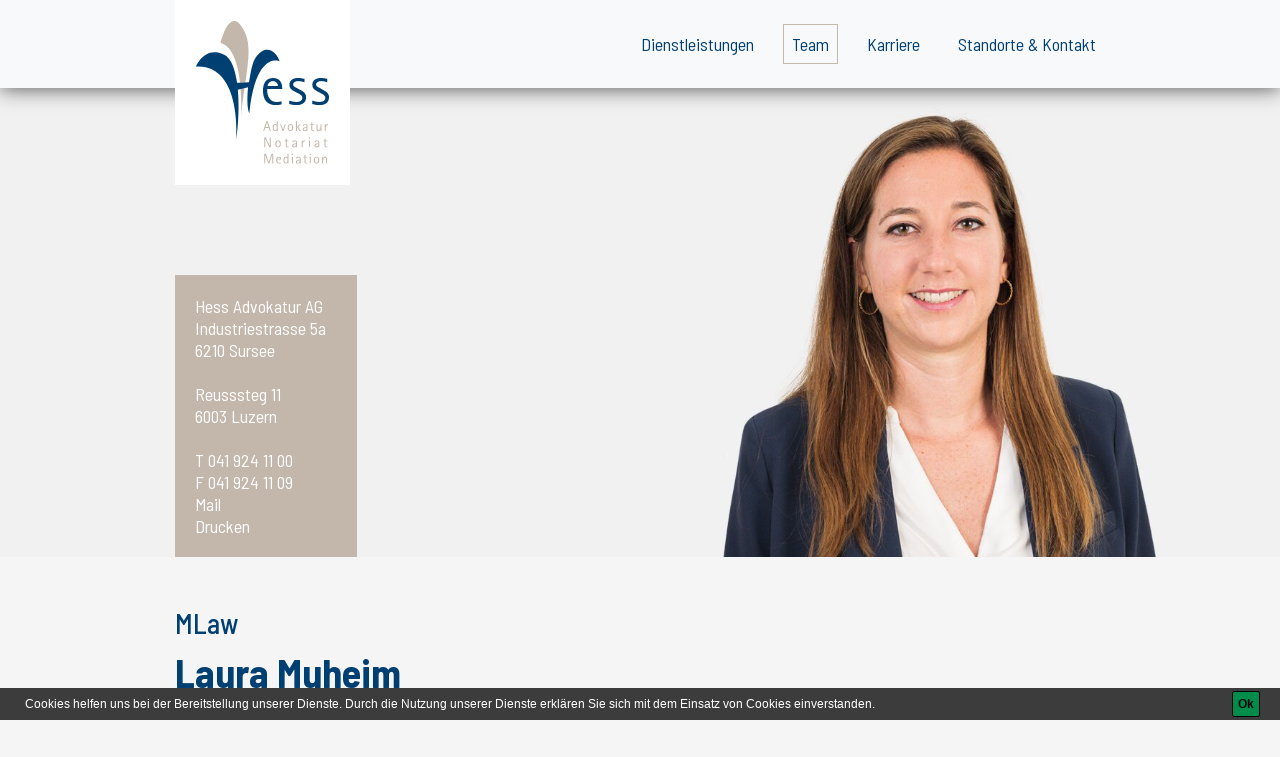

--- FILE ---
content_type: text/html; charset=UTF-8
request_url: https://www.hess-advokatur.ch/de/team/laura-muheim/40
body_size: 4358
content:
<!DOCTYPE html>
<html lang="de">
<head>
    <meta charset="UTF-8"/>
    <meta name="author" content="nambu GmbH">
    <meta name="copyright" content="nambu GmbH / 2026">
    <link rel="icon" type="image/png" href="/static/img/favicon-32x32.png"/>
    <link rel="icon" type="image/x-icon" href="/static/img/favicon.ico">
    <link href="https://fonts.googleapis.com/css?family=Barlow+Semi+Condensed:300,300i,400,400i,500,500i,700,800" rel="stylesheet">
    <link href="https://fonts.googleapis.com/css?family=Noto+Serif:400,700" rel="stylesheet">
    <title>Team : Hess Advokatur</title><link href="/cache-buster-1762266579/var/tmp/fc_c86e265e297118453d6615cb31615f1e.css" media="screen" rel="stylesheet" type="text/css" />
<meta property="og:type" content="website" />
<meta property="og:url" content="https://www.hess-advokatur.ch/de/team/laura-muheim/40" />
<meta name="description" content="Advokatur – Notariat – Mediation" />
<meta property="og:description" content="Advokatur – Notariat – Mediation" />
<meta property="og:site_name" content="Hess Advokatur" />
<meta property="og:title" content="Team : Hess Advokatur" />
<script src="https://maps.googleapis.com/maps/api/js?key=AIzaSyCTfSz5GJ94qpsjjEN29mJBWR2By1VKFwM&amp;v=3"></script>    <meta name="viewport" content="width=device-width, initial-scale=1.0, user-scalable=no">

                        <script>
                            (function () {
                                var ls = window["localStorage"];
                                if(ls && !ls.getItem("pc-cookie-accepted")) {
            
                                    var code = " <style type=\"text\/css\"> #pc-cookie-notice { background: #3c3c3c; color: #fff; position: fixed; bottom:0; left:0; width: 100%; box-sizing: border-box; padding: 5px 0 5px; font-family: 'Arial Unicode MS', Arial, Verdana, sans-serif; font-size: 12px; z-index: 10000; } #pc-cookie-notice a { color: #fff; text-decoration: underline; } #pc-cookie-notice #pc-icon { position: absolute; top: 5px; left: 5px; } #pc-cookie-notice #pc-message { width: 100%; padding: 0 55px 0 25px; } #pc-cookie-notice #pc-message span:after { content: attr(data-content); } #pc-cookie-notice #pc-message a:after { content: attr(data-content); } #pc-cookie-notice #pc-button { position: absolute; top: 3px; right: 20px; } #pc-cookie-notice #pc-button button { font-weight: bold; background: #008d4c; border-radius: 2px; border:1px solid #000; padding: 1px 5px; } #pc-cookie-notice #pc-button button:after { content: attr(data-content); } @media (max-width: 750px) { #pc-cookie-notice #pc-icon { display: none; } #pc-cookie-notice #pc-message { padding-left: 5px; } #pc-cookie-notice #pc-button { right:5px; top:5px; } #pc-cookie-notice #pc-button button { padding: 5px 3px; } } <\/style><div id=\"pc-cookie-notice\"><div id=\"pc-icon\"><\/div><div id=\"pc-message\"><span data-content=\"Cookies helfen uns bei der Bereitstellung unserer Dienste. Durch die Nutzung unserer Dienste erkl&auml;ren Sie sich mit dem Einsatz von Cookies einverstanden.\"><\/span>  <\/div><div id=\"pc-button\"><button data-content=\"Ok\"><\/button><\/div><\/div> ";
                                    var ci = window.setInterval(function () {
                                        if(document.body) {
                                            clearInterval(ci);
                                            document.body.insertAdjacentHTML("beforeend", code);
            
                                            document.getElementById("pc-button").onclick = function () {
                                                document.getElementById("pc-cookie-notice").style.display = "none";
                                                ls.setItem("pc-cookie-accepted", "true");
                                            };
                                        }
                                    }, 100);
                                }
                            })();
                        </script>
                    
<script async src="https://www.googletagmanager.com/gtag/js?id=G-2145PPW0ZD"></script>
<script>
    window.dataLayer = window.dataLayer || [];
    function gtag() { dataLayer.push(arguments); }
    gtag('js', new Date());    gtag('config', 'G-2145PPW0ZD',{"anonymize_ip":true});</script>
</head>
<body class="team">
<header class="d-print-none d-flex fixed-header">
    <nav class="navbar fixed-top navbar-expand-md navbar-light bg-light scrolling-navbar">
        <div class="container">
                        <a class="navbar-brand logo" href="/de">
                <img src="/layout/logo/hess_advokatur_logo_rgb.svg" class="logo-normal" /><img src="/static/img/Hess_Advokatur_Favicon.svg"  class="logo-small"/>            </a>
                        <button class="navbar-toggler" type="button" data-target="#navbarGlobalMenuMobil">
                <span class="navbar-toggler-icon"></span>
            </button>
            <div class="d-flex w-100 justify-content-end flex-column">
                <div class="languages d-flex justify-content-end">
                                    </div>
                <div class="collapse navbar-collapse     justify-content-end" id="navbarGlobalMenu">
    <ul class="navbar-nav ">
        <li class="nav-item  main">  <a class="nav-link" href="/de/dienstleistungen">dienstleistungen</a></li><li class="nav-item active  main active mainactive">  <a class="nav-link" href="/de/team">team</a></li><li class="nav-item  main">  <a class="nav-link" href="/de/karriere">karriere</a></li><li class="nav-item  main">  <a class="nav-link" href="/de/kontakt">Standorte & Kontakt</a></li>    </ul>
</div>

            </div>
        </div>
    </nav>
    <div class="header-spacer" data-target="header .navbar"></div>
</header>

<main>
    <div class="header-image"><div class="headerimage"><img width="1920" height="700" class="img-fluid d-block" alt="" src="/mitarbeiter/cv/image-thumb__238__headerimage/hess_advokatur_cv_laura_muheim.jpeg" srcset="/mitarbeiter/cv/image-thumb__238__headerimage/hess_advokatur_cv_laura_muheim.jpeg 1x, /mitarbeiter/cv/image-thumb__238__headerimage/hess_advokatur_cv_laura_muheim@2x.jpeg 2x" /></div><div class="container">
            <div class="intro-default notbold">
                <div class="row">
                <div class="col-6 col-md-12">
                <p>Hess Advokatur AG<br />
Industriestrasse 5a<br />
6210 Sursee<br />
<br />
Reusssteg 11<br />
6003 Luzern<br />
&nbsp;</p>

                </div>
                <div class="col-6 col-md-12">
                    <p>T 041 924 11 00<br />
F 041 924 11 09<br />
<a data-id="eZhjSwhzQpm" href="javascript:eemto('ynhen.zhurvz/urff-nqibxnghe.pu')">Aktivieren Sie Javascript um diese geschützte E-Mail Adresse zu sehen.</a><br />
<a data-tabindex-counter="1" data-tabindex-value="none" href="/v-cards/hess_advokatur_laura_muheim_2024-11-26.pdf" tabindex="-1">Drucken</a></p>

                 </div>
                </div>
            </div>
            </div></div><div class="container"><h3>MLaw</h3><h1>Laura Muheim</h1><h3>Rechtsanwältin</h3><div class="d-flex mb-3 mt-3"><a class="btn-primary  p-3" data-id="WWVhvuWqVpm" href="javascript:eemto('ynhen.zhurvz/urff-nqibxnghe.pu')">Aktivieren Sie Javascript um diese geschützte E-Mail Adresse zu sehen.</a></div><div class="accordion"><div class="card card-accordion"><div class="card-header d-flex" role="tab">
                                    <h4 class="card-title   d-flex w-100  align-items-center accordion-toggle" role="button" data-toggle="collapse" data-parent="#0" href="#card-0-1" aria-expanded="false">Spezialisierung<i class="fa fa-angle-up ml-auto"><svg id="Ebene_1" data-name="Ebene 1" xmlns="http://www.w3.org/2000/svg" viewBox="0 0 53.44 2"><defs><style>.cls-1{fill:#c3b7ac;}</style></defs><title>Hess_Advokatur_Minuss</title><rect class="cls-1" width="53.44" height="2"/></svg></i>  <i class="fa fa-angle-down ml-auto"><svg id="Ebene_1" data-name="Ebene 1" xmlns="http://www.w3.org/2000/svg" viewBox="0 0 53.44 53.44"><defs><style>.cls-1{fill:#c3b7ac;}</style></defs><title>Hess_Advokatur_Plus</title><polygon class="cls-1" points="53.44 25.22 27.22 25.22 27.22 0 25.22 0 25.22 25.22 0 25.22 0 27.22 25.22 27.22 25.22 53.44 27.22 53.44 27.22 27.22 53.44 27.22 53.44 25.22"/></svg></i></h4>
                              </div><div id="card-0-1" class="card-collapse collapse show" style=""> <div class="card-block"> <div class="row container p-3"><div class="col-12"><ul>
	<li>Strafrecht &amp; Opferberatung</li>
	<li>Familienrecht</li>
	<li>Arbeitsrecht</li>
	<li>Allgemeine Vertragsgestaltung</li>
</ul>
</div></div></div></div></div><div class="card card-accordion"><div class="card-header d-flex" role="tab">
                                                            <h4 class="card-title   w-100 d-flex  align-items-center accordion-toggle collapsed" role="button" data-toggle="collapse" data-parent="#0" href="#card-0-2" aria-expanded="false">Werdegang<i class="fa fa-angle-up ml-auto"><svg id="Ebene_1" data-name="Ebene 1" xmlns="http://www.w3.org/2000/svg" viewBox="0 0 53.44 2"><defs><style>.cls-1{fill:#c3b7ac;}</style></defs><title>Hess_Advokatur_Minuss</title><rect class="cls-1" width="53.44" height="2"/></svg></i>  <i class="fa fa-angle-down ml-auto"><svg id="Ebene_1" data-name="Ebene 1" xmlns="http://www.w3.org/2000/svg" viewBox="0 0 53.44 53.44"><defs><style>.cls-1{fill:#c3b7ac;}</style></defs><title>Hess_Advokatur_Plus</title><polygon class="cls-1" points="53.44 25.22 27.22 25.22 27.22 0 25.22 0 25.22 25.22 0 25.22 0 27.22 25.22 27.22 25.22 53.44 27.22 53.44 27.22 27.22 53.44 27.22 53.44 25.22"/></svg></i></h4>
                                                      </div><div id="card-0-2" class="card-collapse collapse" style=""> <div class="card-block"> <div class="row container p-3"><div class="col-12"><ul>
	<li>Rechtsanwältin, Hess Advokatur AG (ab 2022)</li>
	<li>Rechtsanwältin, Luzerner Anwalts- und Notariatskanzlei (2020-2022)</li>
	<li>Anwaltspatent des Kantons Luzern (2020)</li>
	<li>Juristische Mitarbeiterin, Luzerner Anwalts- und Notariatskanzlei (2019-2020)</li>
	<li>Anwaltspraktikum, Luzerner Anwalts- und Notariatskanzlei (2018-2019)</li>
	<li>Praktikum am Bezirks- und Zwangsmassnahmengericht, Bezirksgericht Kriens (2018)</li>
	<li>Master of Law, Universität Zürich (2018)</li>
</ul>
</div></div></div></div></div><div class="card card-accordion"><div class="card-header d-flex" role="tab">
                                                <h4 class="card-title  d-flex w-100  align-items-center accordion-toggle collapsed" role="button" data-toggle="collapse" data-parent="#0" href="#card-0-3" aria-expanded="false">Mitgliedschaften<i class="fa fa-angle-up ml-auto"><svg id="Ebene_1" data-name="Ebene 1" xmlns="http://www.w3.org/2000/svg" viewBox="0 0 53.44 2"><defs><style>.cls-1{fill:#c3b7ac;}</style></defs><title>Hess_Advokatur_Minuss</title><rect class="cls-1" width="53.44" height="2"/></svg></i>  <i class="fa fa-angle-down ml-auto"><svg id="Ebene_1" data-name="Ebene 1" xmlns="http://www.w3.org/2000/svg" viewBox="0 0 53.44 53.44"><defs><style>.cls-1{fill:#c3b7ac;}</style></defs><title>Hess_Advokatur_Plus</title><polygon class="cls-1" points="53.44 25.22 27.22 25.22 27.22 0 25.22 0 25.22 25.22 0 25.22 0 27.22 25.22 27.22 25.22 53.44 27.22 53.44 27.22 27.22 53.44 27.22 53.44 25.22"/></svg></i></h4>
                                          </div><div id="card-0-3" class="card-collapse collapse " style=""> <div class="card-block"> <div class="row container p-3"><div class="col-12"><ul>
	<li>Luzerner Anwaltsverband (LAV)</li>
	<li>Schweizerischer Anwaltsverband (SAV)</li>
	<li>Verein Junge Anwältinnen und Anwälte Zentralschweiz (JAAZ)</li>
	<li>Vereins Pikett Strafverteidigung Luzern</li>
	<li>Juristenverein des Kantons Luzern</li>
</ul>
</div></div></div></div></div></div><a href="/de/team" class="d-inline-block btn-primary p-3 mt-3"> Zurück zur Übersicht  </a></div></main>
<footer>
    <div style="position:relative;overflow:hidden;" class="image-loader" data-loader="/mitarbeiter/image-thumb__323__auto_ffde8e857a55d46bd7166fca23848a7d/hess_advokatur_mitarbeiterbanner_2025-12-16.png 320,/mitarbeiter/image-thumb__323__auto_a3d65d40d3ee5be2add5c041580de758/hess_advokatur_mitarbeiterbanner_2025-12-16.png 480,/mitarbeiter/image-thumb__323__auto_4b2b350e9f3e7e09633b4225ef833d18/hess_advokatur_mitarbeiterbanner_2025-12-16.png 768,/mitarbeiter/image-thumb__323__auto_7dba7cbcebe07aa92c0c6e2d02d32c0c/hess_advokatur_mitarbeiterbanner_2025-12-16.png 1024,/mitarbeiter/image-thumb__323__auto_5c90fd0cbff8c012745a6b81ef98e620/hess_advokatur_mitarbeiterbanner_2025-12-16.png 1280,/mitarbeiter/image-thumb__323__auto_8376ef5e931fc4c034959ef5eb5c8ab9/hess_advokatur_mitarbeiterbanner_2025-12-16.png 1920"><img class="img-fluid" src="/static/img/empty.png" alt="" /></div>    <div class="container">
        <div class="row">
            <div class="col-6 col-md-3">
                <p>Kanzlei Sursee<br />
Industriestrasse 5a<br />
6210 Sursee</p>
            </div>
            <div class="col-6 col-md-3">
                <p>Kanzlei Luzern<br />
Reusssteg 11<br />
6003 Luzern</p>
            </div>
            <div class="col-6 col-md-3 d-flex mt-3 mt-md-0 align-items-start  align-items-md-end">
                <p><a href="/de/kontakt">Lageplan und Anfahrt »</a></p>
            </div>
            <div class="col-6 col-md-3 d-flex align-items-end  mt-3 mt-md-0 justify-content-md-end text-left text-md-right ">
                <p><a href="/de/impressum">Impressum</a><br />
<a href="/de/datenschutz">Datenschutz</a></p>
            </div>
        </div>
    </div>
</footer>
<script src="/cache-buster-1765206100/var/tmp/fc_45080359d3b81678bedc9fb56f2526d1.js"></script><div id="navbarGlobalMenuMobil" class="navbar-collapse-mmenu">
    <ul><li class=" main"><div class="d-flex"><a class="d-flex" href="/de/dienstleistungen">dienstleistungen</a></div></li><li class=" main active mainactive active"><div class="d-flex"><a class="d-flex" href="/de/team">team</a></div></li><li class=" main"><div class="d-flex"><a class="d-flex" href="/de/karriere">karriere</a></div></li><li class=" main"><div class="d-flex"><a class="d-flex" href="/de/kontakt">Standorte & Kontakt</a></div></li></ul></div>
<script type="text/javascript">$(document).ready(function() {$("[data-id=eZhjSwhzQpm]").html('Mail');$("[data-id=WWVhvuWqVpm]").html('Anfragen');});</script></body>
</html>

--- FILE ---
content_type: image/svg+xml
request_url: https://www.hess-advokatur.ch/layout/logo/hess_advokatur_logo_rgb.svg
body_size: 1902
content:
<svg id="Ebene_1" data-name="Ebene 1" xmlns="http://www.w3.org/2000/svg" viewBox="0 0 134.72 145.17"><defs><style>.cls-1{fill:#c3b7ac;}.cls-2{fill:#003f71;}</style></defs><title>Hess_Advokatur_Logo_RGB</title><path class="cls-1" d="M71.23,101.93H72.6l3.21,9.93H74.69l-1-3.06H70.15l-1,3.06H68.07Zm-.77,5.93h2.93L71.94,103h0Z" transform="translate(0 0)"/><path class="cls-1" d="M81.82,110.7h0A1.85,1.85,0,0,1,80,112c-1.66,0-2.35-1.35-2.35-3.52,0-1.85.65-3.64,2.33-3.64a1.77,1.77,0,0,1,1.8,1.28h0v-4.21h1v9.93h-1Zm-1.61.5c1.12,0,1.61-1.55,1.61-2.73,0-1.53-.55-2.79-1.58-2.79s-1.46,1.55-1.46,3C78.78,109.56,78.91,111.2,80.21,111.2Z" transform="translate(0 0)"/><path class="cls-1" d="M85.13,105h1.05l2,5.41h0L90,105h1l-2.32,6.85h-1Z" transform="translate(0 0)"/><path class="cls-1" d="M92.88,108.45c0-2,.78-3.59,2.79-3.59s2.82,1.59,2.82,3.59S97.7,112,95.67,112,92.88,110.45,92.88,108.45Zm2.79,2.75c1.12,0,1.7-1,1.7-2.76s-.58-2.76-1.7-2.76-1.67,1-1.67,2.76S94.56,111.2,95.67,111.2Z" transform="translate(0 0)"/><path class="cls-1" d="M101.37,101.93h1v6h0l2.38-2.9h1.19l-2.46,3,2.76,3.81H105l-2.67-3.65h0v3.65h-1Z" transform="translate(0 0)"/><path class="cls-1" d="M112,111h0a2.37,2.37,0,0,1-2.1,1.06,1.72,1.72,0,0,1-1.84-1.91c0-1.6,2.07-2.13,3.26-2.13a3,3,0,0,0,.68,0,10.46,10.46,0,0,0,0-1.3,1.13,1.13,0,0,0-1.25-.95c-1.11,0-1.32.56-1.39,1.09h-1.1c0-.86.59-1.91,2.46-1.91,2.13,0,2.31,1.33,2.31,2.2v4.8h-1Zm-.61-2.2c-.72,0-2.24.28-2.24,1.45a.93.93,0,0,0,1,1,1.81,1.81,0,0,0,1.6-1.06,2.65,2.65,0,0,0,.26-1.38Z" transform="translate(0 0)"/><path class="cls-1" d="M119.55,112a6.38,6.38,0,0,1-.87.07c-1.38,0-1.89-.54-1.89-1.77v-4.42h-1.13V105h1.13v-1.59l1-.62V105h1.85v.82h-1.85v4.22a1,1,0,0,0,1.13,1.15,1.76,1.76,0,0,0,.66-.13Z" transform="translate(0 0)"/><path class="cls-1" d="M126,110.28h0a2.15,2.15,0,0,1-2.13,1.74c-1.18,0-1.76-1-1.76-2.11V105h1v3.8c0,1.18,0,2.23,1,2.23,1.29,0,1.93-2,1.93-3.21V105h1v6.85h-1Z" transform="translate(0 0)"/><path class="cls-1" d="M130.45,105h1v1.33h0a2.29,2.29,0,0,1,2.28-1.48v1c-1.55,0-2.31,1.28-2.31,3.12v2.83h-1Z" transform="translate(0 0)"/><path class="cls-1" d="M69.16,118.51H70.6l4.09,8.39h0v-8.39h1.06v9.93H74.34l-4.08-8.36h0v8.36H69.16Z" transform="translate(0 0)"/><path class="cls-1" d="M80.32,125c0-2,.78-3.6,2.79-3.6s2.83,1.6,2.83,3.6-.8,3.56-2.83,3.56S80.32,127,80.32,125Zm2.79,2.74c1.13,0,1.7-1,1.7-2.76s-.57-2.76-1.7-2.76-1.66,1-1.66,2.76S82,127.77,83.11,127.77Z" transform="translate(0 0)"/><path class="cls-1" d="M93.63,128.52a5.07,5.07,0,0,1-.86.07c-1.39,0-1.9-.54-1.9-1.77v-4.41H89.74v-.82h1.13V120l1-.62v2.22h1.85v.82H91.84v4.21A1,1,0,0,0,93,127.77a1.58,1.58,0,0,0,.66-.13Z" transform="translate(0 0)"/><path class="cls-1" d="M101.27,127.53h0a2.37,2.37,0,0,1-2.1,1.06,1.72,1.72,0,0,1-1.84-1.91c0-1.6,2.07-2.13,3.26-2.13a3.77,3.77,0,0,0,.68,0,10.63,10.63,0,0,0,0-1.31,1.13,1.13,0,0,0-1.25-1c-1.1,0-1.32.56-1.39,1.09h-1.1c0-.86.59-1.91,2.46-1.91,2.13,0,2.31,1.34,2.31,2.2v4.81h-1Zm-.61-2.2c-.72,0-2.24.29-2.24,1.45a.93.93,0,0,0,1,1,1.81,1.81,0,0,0,1.6-1.06,2.62,2.62,0,0,0,.26-1.38Z" transform="translate(0 0)"/><path class="cls-1" d="M107.16,121.59h1v1.32h0a2.3,2.3,0,0,1,2.29-1.48v1c-1.56,0-2.32,1.28-2.32,3.12v2.84h-1Z" transform="translate(0 0)"/><path class="cls-1" d="M114.28,118.51h1.3v1.29h-1.3Zm.16,3.08h1v6.85h-1Z" transform="translate(0 0)"/><path class="cls-1" d="M123.91,127.53h0a2.37,2.37,0,0,1-2.1,1.06,1.73,1.73,0,0,1-1.84-1.91c0-1.6,2.07-2.13,3.26-2.13a3.77,3.77,0,0,0,.68,0c0-.33,0-1.08,0-1.31a1.15,1.15,0,0,0-1.26-1c-1.1,0-1.32.56-1.39,1.09h-1.1c0-.86.59-1.91,2.46-1.91,2.13,0,2.31,1.34,2.31,2.2v4.81h-1Zm-.61-2.2c-.72,0-2.24.29-2.24,1.45a.93.93,0,0,0,1,1,1.81,1.81,0,0,0,1.6-1.06,2.62,2.62,0,0,0,.26-1.38Z" transform="translate(0 0)"/><path class="cls-1" d="M133,128.52a5,5,0,0,1-.86.07c-1.38,0-1.9-.54-1.9-1.77v-4.41h-1.12v-.82h1.12V120l1-.62v2.22h1.84v.82h-1.84v4.21a1,1,0,0,0,1.12,1.15,1.52,1.52,0,0,0,.66-.13Z" transform="translate(0 0)"/><path class="cls-1" d="M69.16,135.08h1.69l2.82,8.45h0l2.82-8.45h1.67V145h-1v-8.74h0L74.23,145H73.12l-2.92-8.74h0V145h-1Z" transform="translate(0 0)"/><path class="cls-1" d="M86.06,145a5.23,5.23,0,0,1-1.57.21c-2.11,0-3.33-1.28-3.33-3.82,0-2,.85-3.35,2.67-3.35a2.3,2.3,0,0,1,2.39,2.6v.34H82.28v.4c0,1,.46,3,2.43,3a4.45,4.45,0,0,0,1.35-.19Zm-1-4.84a1.28,1.28,0,0,0-1.31-1.3,1.46,1.46,0,0,0-1.44,1.3Z" transform="translate(0 0)"/><path class="cls-1" d="M92.74,143.84h0a1.87,1.87,0,0,1-1.79,1.33c-1.65,0-2.34-1.36-2.34-3.53,0-1.84.65-3.64,2.33-3.64a1.78,1.78,0,0,1,1.8,1.28h0v-4.2h1V145h-1Zm-1.61.51c1.12,0,1.61-1.56,1.61-2.74,0-1.52-.55-2.79-1.59-2.79s-1.45,1.55-1.45,3C89.7,142.71,89.83,144.35,91.13,144.35Z" transform="translate(0 0)"/><path class="cls-1" d="M97,135.08H98.3v1.29H97Zm.16,3.08h1V145h-1Z" transform="translate(0 0)"/><path class="cls-1" d="M105.05,144.1h0a2.37,2.37,0,0,1-2.1,1.07,1.73,1.73,0,0,1-1.84-1.92c0-1.59,2.07-2.13,3.26-2.13a3.77,3.77,0,0,0,.68,0c0-.33,0-1.08,0-1.31a1.15,1.15,0,0,0-1.25-1c-1.11,0-1.33.56-1.4,1.09h-1.09c0-.86.59-1.91,2.46-1.91,2.13,0,2.3,1.34,2.3,2.2V145h-1Zm-.6-2.2c-.72,0-2.25.29-2.25,1.45a.94.94,0,0,0,1,1,1.82,1.82,0,0,0,1.6-1.07,2.62,2.62,0,0,0,.26-1.38Z" transform="translate(0 0)"/><path class="cls-1" d="M112.6,145.09a5.1,5.1,0,0,1-.86.08c-1.38,0-1.9-.55-1.9-1.77V139h-1.12v-.82h1.12v-1.6l1-.62v2.22h1.84V139h-1.84v4.21a1,1,0,0,0,1.12,1.16,1.76,1.76,0,0,0,.66-.13Z" transform="translate(0 0)"/><path class="cls-1" d="M115.16,135.08h1.29v1.29h-1.29Zm.16,3.08h1V145h-1Z" transform="translate(0 0)"/><path class="cls-1" d="M119.29,141.6c0-2,.77-3.6,2.79-3.6s2.82,1.6,2.82,3.6-.79,3.57-2.82,3.57S119.29,143.6,119.29,141.6Zm2.79,2.75c1.12,0,1.7-1,1.7-2.77s-.58-2.76-1.7-2.76-1.67,1.05-1.67,2.76S121,144.35,122.08,144.35Z" transform="translate(0 0)"/><path class="cls-1" d="M127.77,138.16h1v1.58h0a2.18,2.18,0,0,1,2.14-1.74c1.17,0,1.76,1,1.76,2.12V145h-1v-3.8c0-1.18,0-2.23-1-2.23-1.29,0-1.94,2-1.94,3.21V145h-1Z" transform="translate(0 0)"/><path class="cls-2" d="M86.68,84.78a20.43,20.43,0,0,1-6,.77c-8.13,0-12.83-4.92-12.83-14.65C67.82,63.05,71.09,58,78.11,58c6.19,0,9.18,4.26,9.18,10V69.3H72.14v1.55c0,4,1.77,11.55,9.34,11.55a17,17,0,0,0,5.2-.72ZM83,66.15a4.9,4.9,0,0,0-5-5c-3.92,0-5.19,3.21-5.53,5Z" transform="translate(0 0)"/><path class="cls-2" d="M105.37,70.07c2.76,1.44,6.13,3,6.13,7.52,0,5.25-3.65,8-9.78,8a24.4,24.4,0,0,1-7.19-1.1V81a22.39,22.39,0,0,0,6.8,1.38c3.65,0,6.41-1.21,6.41-4.26,0-2.7-3.2-3.87-4.75-4.75l-2.38-1.27c-2.43-1.38-6-2.82-6-7.13s3.15-7,9-7a25.56,25.56,0,0,1,6.19.88v3.49a18.81,18.81,0,0,0-6.13-1.22c-3.21,0-5.31,1.55-5.31,3.43,0,2.15,2.65,3,4.75,4.15Z" transform="translate(0 0)"/><path class="cls-2" d="M128.59,70.07c2.76,1.44,6.13,3,6.13,7.52,0,5.25-3.64,8-9.78,8a24.4,24.4,0,0,1-7.19-1.1V81a22.47,22.47,0,0,0,6.8,1.38c3.65,0,6.41-1.21,6.41-4.26,0-2.7-3.2-3.87-4.75-4.75l-2.38-1.27c-2.43-1.38-6-2.82-6-7.13s3.15-7,9-7a25.75,25.75,0,0,1,6.2.88v3.49a19,19,0,0,0-6.14-1.22c-3.21,0-5.31,1.55-5.31,3.43,0,2.15,2.65,3,4.76,4.15Z" transform="translate(0 0)"/><path class="cls-1" d="M50.49,58.71c-2.86,18.4-5,40-5,40s4.81-68.9-20.59-76.5c0,0,10-42.43,24.92-10.11C55.1,23.47,53.35,40.32,50.49,58.71Z" transform="translate(0 0)"/><path class="cls-2" d="M61.34,35.94c-4.66,5.94-5.75,16.28-7.66,26.27,0,0-12,.91-12.1.6C39.65,49,35.64,37.34,28.08,34,8.52,25.19,0,46.35,0,46.35c46.52-2.42,40.74,73.21,40.74,73.21,1.5-6.92,3.42-29.34,1.64-49.62L52.74,67.5C50.7,88.82,54,93.74,54,93.74c6.74-64.17,30.82-52.63,30.82-52.63C82,32.47,72.19,22.09,61.34,35.94Z" transform="translate(0 0)"/></svg>

--- FILE ---
content_type: image/svg+xml
request_url: https://www.hess-advokatur.ch/static/img/Hess_Advokatur_Favicon.svg
body_size: 152
content:
<svg id="Ebene_1" data-name="Ebene 1" xmlns="http://www.w3.org/2000/svg" viewBox="0 0 84.86 119.56"><defs><style>.cls-1{fill:#c3b7ac;}.cls-2{fill:#003f71;}</style></defs><title>Hess_Advokatur_Favicon</title><path class="cls-1" d="M71.84,62.71c-2.86,18.4-5,40-5,40s4.82-68.9-20.59-76.5c0,0,10-42.43,24.92-10.11C76.46,27.47,74.7,44.31,71.84,62.71Z" transform="translate(-21.35 -4)"/><path class="cls-2" d="M82.69,39.93C78,45.88,76.94,56.22,75,66.21c0,0-12,.91-12.1.6C61,53,57,41.34,49.43,38c-19.55-8.76-28.08,12.4-28.08,12.4,46.52-2.43,40.75,73.21,40.75,73.21,1.49-6.92,3.41-29.34,1.63-49.62L74.09,71.5c-2,21.32,1.3,26.24,1.3,26.24,6.74-64.17,30.82-52.63,30.82-52.63C103.33,36.47,93.54,26.09,82.69,39.93Z" transform="translate(-21.35 -4)"/></svg>

--- FILE ---
content_type: application/javascript; charset=utf-8
request_url: https://www.hess-advokatur.ch/static/lib/Hyphenator-5.3.0/Hyphenator.js
body_size: 29927
content:
/** @license Hyphenator 5.3.0 - client side hyphenation for webbrowsers
 *  Copyright (C) 2017  Mathias Nater, Zürich (mathiasnater at gmail dot com)
 *  https://github.com/mnater/Hyphenator
 *
 *  Released under the MIT license
 *  http://mnater.github.io/Hyphenator/LICENSE.txt
 */

/*
 * Comments are jsdoc3 formatted. See http://usejsdoc.org
 * Use mergeAndPack.html to get rid of the comments and to reduce the file size of this script!
 */

/* The following comment is for JSLint: */
/*jslint browser: true, multivar: true, eval: true*/
/*global Hyphenator window*/

/**
 * @desc Provides all functionality to do hyphenation, except the patterns that are loaded externally
 * @global
 * @namespace Hyphenator
 * @author Mathias Nater, <mathias@mnn.ch>
 * @version 5.3.0
 * @example
 * &lt;script src = "Hyphenator.js" type = "text/javascript"&gt;&lt;/script&gt;
 * &lt;script type = "text/javascript"&gt;
 *   Hyphenator.run();
 * &lt;/script&gt;
 */
var Hyphenator;
Hyphenator = (function (window) {
    "use strict";

    /**
     * @member Hyphenator~contextWindow
     * @access private
     * @desc
     * contextWindow stores the window for the actual document to be hyphenated.
     * If there are frames this will change.
     * So use contextWindow instead of window!
     */
    var contextWindow = window;


    /**
     * @member {Object.<string, Hyphenator~supportedLangs~supportedLanguage>} Hyphenator~supportedLangs
     * @desc
     * A generated key-value object that stores supported languages and meta data.
     * The key is the {@link http://tools.ietf.org/rfc/bcp/bcp47.txt bcp47} code of the language and the value
     * is an object of type {@link Hyphenator~supportedLangs~supportedLanguage}
     * @namespace Hyphenator~supportedLangs
     * @access private
     * //Check if language lang is supported:
     * if (supportedLangs.hasOwnProperty(lang))
     */
    var supportedLangs = (function () {
        /**
         * @typedef {Object} Hyphenator~supportedLangs~supportedLanguage
         * @property {string} file - The name of the pattern file
         * @property {number} script - The script type of the language (e.g. "latin" for english), this type is abbreviated by an id
         * @property {string} prompt - The sentence prompted to the user, if Hyphenator.js doesn"t find a language hint
         */

        /**
         * @lends Hyphenator~supportedLangs
         */
        var r = {},
            /**
             * @method Hyphenator~supportedLangs~o
             * @desc
             * Sets a value of Hyphenator~supportedLangs
             * @access protected
             * @param {string} code The {@link http://tools.ietf.org/rfc/bcp/bcp47.txt bcp47} code of the language
             * @param {string} file The name of the pattern file
             * @param {Number} script A shortcut for a specific script: latin:0, cyrillic: 1, arabic: 2, armenian:3, bengali: 4, devangari: 5, greek: 6
             * gujarati: 7, kannada: 8, lao: 9, malayalam: 10, oriya: 11, persian: 12, punjabi: 13, tamil: 14, telugu: 15, georgian: 16
             * @param {string} prompt The sentence prompted to the user, if Hyphenator.js doesn"t find a language hint
             */
            o = function (code, file, script, prompt) {
                r[code] = {"file": file, "script": script, "prompt": prompt};
            };

        o("be", "be.js", 1, "Мова гэтага сайта не можа быць вызначаны аўтаматычна. Калі ласка пакажыце мову:");
        o("ca", "ca.js", 0, "");
        o("cs", "cs.js", 0, "Jazyk této internetové stránky nebyl automaticky rozpoznán. Určete prosím její jazyk:");
        o("cu", "cu.js", 1, "Ꙗ҆зы́къ сегѡ̀ са́йта не мо́жетъ ѡ҆предѣле́нъ бы́ти. Прошꙋ́ тѧ ᲂу҆каза́ти ꙗ҆зы́къ:");
        o("da", "da.js", 0, "Denne websides sprog kunne ikke bestemmes. Angiv venligst sprog:");
        o("bn", "bn.js", 4, "");
        o("de", "de.js", 0, "Die Sprache dieser Webseite konnte nicht automatisch bestimmt werden. Bitte Sprache angeben:");
        o("el", "el-monoton.js", 6, "");
        o("el-monoton", "el-monoton.js", 6, "");
        o("el-polyton", "el-polyton.js", 6, "");
        o("en", "en-us.js", 0, "The language of this website could not be determined automatically. Please indicate the main language:");
        o("en-gb", "en-gb.js", 0, "The language of this website could not be determined automatically. Please indicate the main language:");
        o("en-us", "en-us.js", 0, "The language of this website could not be determined automatically. Please indicate the main language:");
        o("eo", "eo.js", 0, "La lingvo de ĉi tiu retpaĝo ne rekoneblas aŭtomate. Bonvolu indiki ĝian ĉeflingvon:");
        o("es", "es.js", 0, "El idioma del sitio no pudo determinarse autom%E1ticamente. Por favor, indique el idioma principal:");
        o("et", "et.js", 0, "Veebilehe keele tuvastamine ebaõnnestus, palun valige kasutatud keel:");
        o("fi", "fi.js", 0, "Sivun kielt%E4 ei tunnistettu automaattisesti. M%E4%E4rit%E4 sivun p%E4%E4kieli:");
        o("fr", "fr.js", 0, "La langue de ce site n%u2019a pas pu %EAtre d%E9termin%E9e automatiquement. Veuillez indiquer une langue, s.v.p.%A0:");
        o("ga", "ga.js", 0, "Níorbh fhéidir teanga an tsuímh a fháil go huathoibríoch. Cuir isteach príomhtheanga an tsuímh:");
        o("grc", "grc.js", 6, "");
        o("gu", "gu.js", 7, "");
        o("hi", "hi.js", 5, "");
        o("hu", "hu.js", 0, "A weboldal nyelvét nem sikerült automatikusan megállapítani. Kérem adja meg a nyelvet:");
        o("hy", "hy.js", 3, "Չհաջողվեց հայտնաբերել այս կայքի լեզուն։ Խնդրում ենք նշեք հիմնական լեզուն՝");
        o("it", "it.js", 0, "Lingua del sito sconosciuta. Indicare una lingua, per favore:");
        o("ka", "ka.js", 16, "");
        o("kn", "kn.js", 8, "ಜಾಲ ತಾಣದ ಭಾಷೆಯನ್ನು ನಿರ್ಧರಿಸಲು ಸಾಧ್ಯವಾಗುತ್ತಿಲ್ಲ. ದಯವಿಟ್ಟು ಮುಖ್ಯ ಭಾಷೆಯನ್ನು ಸೂಚಿಸಿ:");
        o("la", "la.js", 0, "");
        o("lt", "lt.js", 0, "Nepavyko automatiškai nustatyti šios svetainės kalbos. Prašome įvesti kalbą:");
        o("lv", "lv.js", 0, "Šīs lapas valodu nevarēja noteikt automātiski. Lūdzu norādiet pamata valodu:");
        o("ml", "ml.js", 10, "ഈ വെ%u0D2C%u0D4D%u200Cസൈറ്റിന്റെ ഭാഷ കണ്ടുപിടിയ്ക്കാ%u0D28%u0D4D%u200D കഴിഞ്ഞില്ല. ഭാഷ ഏതാണെന്നു തിരഞ്ഞെടുക്കുക:");
        o("nb", "nb-no.js", 0, "Nettstedets språk kunne ikke finnes automatisk. Vennligst oppgi språk:");
        o("no", "nb-no.js", 0, "Nettstedets språk kunne ikke finnes automatisk. Vennligst oppgi språk:");
        o("nb-no", "nb-no.js", 0, "Nettstedets språk kunne ikke finnes automatisk. Vennligst oppgi språk:");
        o("nl", "nl.js", 0, "De taal van deze website kan niet automatisch worden bepaald. Geef de hoofdtaal op:");
        o("or", "or.js", 11, "");
        o("pa", "pa.js", 13, "");
        o("pl", "pl.js", 0, "Języka tej strony nie można ustalić automatycznie. Proszę wskazać język:");
        o("pt", "pt.js", 0, "A língua deste site não pôde ser determinada automaticamente. Por favor indique a língua principal:");
        o("ru", "ru.js", 1, "Язык этого сайта не может быть определен автоматически. Пожалуйста укажите язык:");
        o("sk", "sk.js", 0, "");
        o("sl", "sl.js", 0, "Jezika te spletne strani ni bilo mogoče samodejno določiti. Prosim navedite jezik:");
        o("sr-cyrl", "sr-cyrl.js", 1, "Језик овог сајта није детектован аутоматски. Молим вас наведите језик:");
        o("sr-latn", "sr-latn.js", 0, "Jezika te spletne strani ni bilo mogoče samodejno določiti. Prosim navedite jezik:");
        o("sv", "sv.js", 0, "Spr%E5ket p%E5 den h%E4r webbplatsen kunde inte avg%F6ras automatiskt. V%E4nligen ange:");
        o("ta", "ta.js", 14, "");
        o("te", "te.js", 15, "");
        o("tr", "tr.js", 0, "Bu web sitesinin dili otomatik olarak tespit edilememiştir. Lütfen dökümanın dilini seçiniz%A0:");
        o("uk", "uk.js", 1, "Мова цього веб-сайту не може бути визначена автоматично. Будь ласка, вкажіть головну мову:");
        o("ro", "ro.js", 0, "Limba acestui sit nu a putut fi determinată automat. Alege limba principală:");

        return r;
    }());



    /**
     * @member {Object} Hyphenator~locality
     * @desc
     * An object storing isBookmarklet, basePath and isLocal
     * @access private
     * @see {@link Hyphenator~loadPatterns}
     */
    var locality = (function getLocality() {
        var r = {
            isBookmarklet: false,
            basePath: "//mnater.github.io/Hyphenator/",
            isLocal: false
        };
        var fullPath;
        function getBasePath(path) {
            if (!path) {
                return r.basePath;
            }
            return path.substring(0, path.lastIndexOf("/") + 1);
        }
        function findCurrentScript() {
            var scripts = contextWindow.document.getElementsByTagName("script");
            var num = scripts.length - 1;
            var currScript;
            var src;
            while (num >= 0) {
                currScript = scripts[num];
                if ((currScript.src || currScript.hasAttribute("src")) && currScript.src.indexOf("Hyphenator") !== -1) {
                    src = currScript.src;
                    break;
                }
                num -= 1;
            }
            return src;
        }
        if (!!document.currentScript) {
            fullPath = document.currentScript.src;
        } else {
            fullPath = findCurrentScript();
        }
        r.basePath = getBasePath(fullPath);
        if (fullPath && fullPath.indexOf("bm=true") !== -1) {
            r.isBookmarklet = true;
        }
        if (window.location.href.indexOf(r.basePath) !== -1) {
            r.isLocal = true;
        }
        return r;
    }());

    /**
     * @member {string} Hyphenator~basePath
     * @desc
     * A string storing the basepath from where Hyphenator.js was loaded.
     * This is used to load the pattern files.
     * The basepath is determined dynamically in getLocality by searching all script-tags for Hyphenator.js
     * If the path cannot be determined {@link http://mnater.github.io/Hyphenator/} is used as fallback.
     * @access private
     * @see {@link Hyphenator~loadPatterns}
     */
    var basePath = locality.basePath;

    /**
     * @member {boolean} Hyphenator~isLocal
     * @access private
     * @desc
     * This is computed by getLocality.
     * isLocal is true, if Hyphenator is loaded from the same domain, as the webpage, but false, if
     * it"s loaded from an external source (i.e. directly from github)
     */
    var isLocal = locality.isLocal;

    /**
     * @member {boolean} Hyphenator~documentLoaded
     * @access private
     * @desc
     * documentLoaded is true, when the DOM has been loaded. This is set by {@link Hyphenator~runWhenLoaded}
     */
    var documentLoaded = false;

    /**
     * @member {boolean} Hyphenator~persistentConfig
     * @access private
     * @desc
     * if persistentConfig is set to true (defaults to false), config options and the state of the
     * toggleBox are stored in DOM-storage (according to the storage-setting). So they haven"t to be
     * set for each page.
     * @default false
     * @see {@link Hyphenator.config}
     */
    var persistentConfig = false;

    /**
     * @member {boolean} Hyphenator~doFrames
     * @access private
     * @desc
     * switch to control if frames/iframes should be hyphenated, too.
     * defaults to false (frames are a bag of hurt!)
     * @default false
     * @see {@link Hyphenator.config}
     */
    var doFrames = false;

    /**
     * @member {Object.<string,boolean>} Hyphenator~dontHyphenate
     * @desc
     * A key-value object containing all html-tags whose content should not be hyphenated
     * @access private
     */
    var dontHyphenate = {"video": true, "audio": true, "script": true, "code": true, "pre": true, "img": true, "br": true, "samp": true, "kbd": true, "var": true, "abbr": true, "acronym": true, "sub": true, "sup": true, "button": true, "option": true, "label": true, "textarea": true, "input": true, "math": true, "svg": true, "style": true};

    /**
     * @member {boolean} Hyphenator~enableCache
     * @desc
     * A variable to set if caching is enabled or not
     * @default true
     * @access private
     * @see {@link Hyphenator.config}
     */
    var enableCache = true;

    /**
     * @member {string} Hyphenator~storageType
     * @desc
     * A variable to define what html5-DOM-Storage-Method is used ("none", "local" or "session")
     * @default "local"
     * @access private
     * @see {@link Hyphenator.config}
     */
    var storageType = "local";

    /**
     * @member {Object|undefined} Hyphenator~storage
     * @desc
     * An alias to the storage defined in storageType. This is set by {@link Hyphenator~createStorage}.
     * Set by {@link Hyphenator.run}
     * @default null
     * @access private
     * @see {@link Hyphenator~createStorage}
     */
    var storage;

    /**
     * @member {boolean} Hyphenator~enableReducedPatternSet
     * @desc
     * A variable to set if storing the used patterns is set
     * @default false
     * @access private
     * @see {@link Hyphenator.config}
     * @see {@link Hyphenator.getRedPatternSet}
     */
    var enableReducedPatternSet = false;

    /**
     * @member {boolean} Hyphenator~enableRemoteLoading
     * @desc
     * A variable to set if pattern files should be loaded remotely or not
     * @default true
     * @access private
     * @see {@link Hyphenator.config}
     */
    var enableRemoteLoading = true;

    /**
     * @member {boolean} Hyphenator~displayToggleBox
     * @desc
     * A variable to set if the togglebox should be displayed or not
     * @default false
     * @access private
     * @see {@link Hyphenator.config}
     */
    var displayToggleBox = false;

    /**
     * @method Hyphenator~onError
     * @desc
     * A function that can be called upon an error.
     * @see {@link Hyphenator.config}
     * @access private
     */
    var onError = function (e) {
        window.alert("Hyphenator.js says:\n\nAn Error occurred:\n" + e.message);
    };

    /**
     * @method Hyphenator~onWarning
     * @desc
     * A function that can be called upon a warning.
     * @see {@link Hyphenator.config}
     * @access private
     */
    var onWarning = function (e) {
        window.console.log(e.message);
    };

    /**
     * @method Hyphenator~createElem
     * @desc
     * A function alias to document.createElementNS or document.createElement
     * @access private
     */
    function createElem(tagname, context) {
        context = context || contextWindow;
        var el;
        if (window.document.createElementNS) {
            el = context.document.createElementNS("http://www.w3.org/1999/xhtml", tagname);
        } else if (window.document.createElement) {
            el = context.document.createElement(tagname);
        }
        return el;
    }
    /**
     * @method Hyphenator~forEachKey
     * @desc
     * Calls the function f on every property of o
     * @access private
     */
    function forEachKey(o, f) {
        var k;
        if (Object.hasOwnProperty("keys")) {
            Object.keys(o).forEach(f);
        } else {
            for (k in o) {
                if (o.hasOwnProperty(k)) {
                    f(k);
                }
            }
        }
    }

    /**
     * @member {boolean} Hyphenator~css3
     * @desc
     * A variable to set if css3 hyphenation should be used
     * @default false
     * @access private
     * @see {@link Hyphenator.config}
     */
    var css3 = false;

    /**
     * @method Hyphenator~css3_gethsupport
     * @desc
     * This function returns a {@link Hyphenator~css3_hsupport} object for the current UA
     * @type function
     * @access private
     * @see Hyphenator~css3_h9n
     */
    function css3_gethsupport() {
        var support = false,
            supportedBrowserLangs = {},
            property = "",
            checkLangSupport,
            createLangSupportChecker = function (prefix) {
                var testStrings = [
                        //latin: 0
                        "aabbccddeeffgghhiijjkkllmmnnooppqqrrssttuuvvwwxxyyzz",
                        //cyrillic: 1
                        "абвгдеёжзийклмнопрстуфхцчшщъыьэюя",
                        //arabic: 2
                        "أبتثجحخدذرزسشصضطظعغفقكلمنهوي",
                        //armenian: 3
                        "աբգդեզէըթժիլխծկհձղճմյնշոչպջռսվտրցւփքօֆ",
                        //bengali: 4
                        "ঁংঃঅআইঈউঊঋঌএঐওঔকখগঘঙচছজঝঞটঠডঢণতথদধনপফবভমযরলশষসহ়ঽািীুূৃৄেৈোৌ্ৎৗড়ঢ়য়ৠৡৢৣ",
                        //devangari: 5
                        "ँंःअआइईउऊऋऌएऐओऔकखगघङचछजझञटठडढणतथदधनपफबभमयरलळवशषसहऽािीुूृॄेैोौ्॒॑ॠॡॢॣ",
                        //greek: 6
                        "αβγδεζηθικλμνξοπρσςτυφχψω",
                        //gujarati: 7
                        "બહઅઆઇઈઉઊઋૠએઐઓઔાિીુૂૃૄૢૣેૈોૌકખગઘઙચછજઝઞટઠડઢણતથદધનપફસભમયરલળવશષ",
                        //kannada: 8
                        "ಂಃಅಆಇಈಉಊಋಌಎಏಐಒಓಔಕಖಗಘಙಚಛಜಝಞಟಠಡಢಣತಥದಧನಪಫಬಭಮಯರಱಲಳವಶಷಸಹಽಾಿೀುೂೃೄೆೇೈೊೋೌ್ೕೖೞೠೡ",
                        //lao: 9
                        "ກຂຄງຈຊຍດຕຖທນບປຜຝພຟມຢຣລວສຫອຮະັາິີຶືຸູົຼເແໂໃໄ່້໊໋ໜໝ",
                        //malayalam: 10
                        "ംഃഅആഇഈഉഊഋഌഎഏഐഒഓഔകഖഗഘങചഛജഝഞടഠഡഢണതഥദധനപഫബഭമയരറലളഴവശഷസഹാിീുൂൃെേൈൊോൌ്ൗൠൡൺൻർൽൾൿ",
                        //oriya: 11
                        "ଁଂଃଅଆଇଈଉଊଋଌଏଐଓଔକଖଗଘଙଚଛଜଝଞଟଠଡଢଣତଥଦଧନପଫବଭମଯରଲଳଵଶଷସହାିୀୁୂୃେୈୋୌ୍ୗୠୡ",
                        //persian: 12
                        "أبتثجحخدذرزسشصضطظعغفقكلمنهوي",
                        //punjabi: 13
                        "ਁਂਃਅਆਇਈਉਊਏਐਓਔਕਖਗਘਙਚਛਜਝਞਟਠਡਢਣਤਥਦਧਨਪਫਬਭਮਯਰਲਲ਼ਵਸ਼ਸਹਾਿੀੁੂੇੈੋੌ੍ੰੱ",
                        //tamil: 14
                        "ஃஅஆஇஈஉஊஎஏஐஒஓஔகஙசஜஞடணதநனபமயரறலளழவஷஸஹாிீுூெேைொோௌ்ௗ",
                        //telugu: 15
                        "ఁంఃఅఆఇఈఉఊఋఌఎఏఐఒఓఔకఖగఘఙచఛజఝఞటఠడఢణతథదధనపఫబభమయరఱలళవశషసహాిీుూృౄెేైొోౌ్ౕౖౠౡ",
                        //georgian: 16
                        "აიერთხტუფბლდნვკწსგზმქყშჩცძჭჯოღპჟჰ"
                    ],
                    f = function (lang) {
                        var shadow,
                            computedHeight,
                            bdy,
                            r = false;

                        //check if lang has already been tested
                        if (supportedBrowserLangs.hasOwnProperty(lang)) {
                            r = supportedBrowserLangs[lang];
                        } else if (supportedLangs.hasOwnProperty(lang)) {
                            //create and append shadow-test-element
                            bdy = window.document.getElementsByTagName("body")[0];
                            shadow = createElem("div", window);
                            shadow.id = "Hyphenator_LanguageChecker";
                            shadow.style.width = "5em";
                            shadow.style.padding = "0";
                            shadow.style.border = "none";
                            shadow.style[prefix] = "auto";
                            shadow.style.hyphens = "auto";
                            shadow.style.fontSize = "12px";
                            shadow.style.lineHeight = "12px";
                            shadow.style.wordWrap = "normal";
                            shadow.style.wordBreak = "normal";
                            shadow.style.visibility = "hidden";
                            shadow.lang = lang;
                            shadow.style["-webkit-locale"] = "\"" + lang + "\"";
                            shadow.innerHTML = testStrings[supportedLangs[lang].script];
                            bdy.appendChild(shadow);
                            //measure its height
                            computedHeight = shadow.offsetHeight;
                            //remove shadow element
                            bdy.removeChild(shadow);
                            r = !!(computedHeight > 12);
                            supportedBrowserLangs[lang] = r;
                        } else {
                            r = false;
                        }
                        return r;
                    };
                return f;
            },
            s;

        if (window.getComputedStyle) {
            s = window.getComputedStyle(window.document.getElementsByTagName("body")[0], null);
            if (s.hyphens !== undefined) {
                support = true;
                property = "hyphens";
                checkLangSupport = createLangSupportChecker("hyphens");
            } else if (s["-webkit-hyphens"] !== undefined) {
                support = true;
                property = "-webkit-hyphens";
                checkLangSupport = createLangSupportChecker("-webkit-hyphens");
            } else if (s.MozHyphens !== undefined) {
                support = true;
                property = "-moz-hyphens";
                checkLangSupport = createLangSupportChecker("MozHyphens");
            } else if (s["-ms-hyphens"] !== undefined) {
                support = true;
                property = "-ms-hyphens";
                checkLangSupport = createLangSupportChecker("-ms-hyphens");
            }
        } //else we just return the initial values because ancient browsers don"t support css3 anyway


        return {
            support: support,
            property: property,
            supportedBrowserLangs: supportedBrowserLangs,
            checkLangSupport: checkLangSupport
        };
    }

    /**
     * @typedef {Object} Hyphenator~css3_hsupport
     * @property {boolean} support - if css3-hyphenation is supported
     * @property {string} property - the css property name to access hyphen-settings (e.g. -webkit-hyphens)
     * @property {Object.<string, boolean>} supportedBrowserLangs - an object caching tested languages
     * @property {function} checkLangSupport - a method that checks if the browser supports a requested language
     */

    /**
     * @member {Hyphenator~css3_h9n} Hyphenator~css3_h9n
     * @desc
     * A generated object containing information for CSS3-hyphenation support
     * This is set by {@link Hyphenator~css3_gethsupport}
     * @default undefined
     * @access private
     * @see {@link Hyphenator~css3_gethsupport}
     * @example
     * //Check if browser supports a language
     * css3_h9n.checkLangSupport(&lt;lang&gt;)
     */
    var css3_h9n;

    /**
     * @member {string} Hyphenator~hyphenateClass
     * @desc
     * A string containing the css-class-name for the hyphenate class
     * @default "hyphenate"
     * @access private
     * @example
     * &lt;p class = "hyphenate"&gt;Text&lt;/p&gt;
     * @see {@link Hyphenator.config}
     */
    var hyphenateClass = "hyphenate";

    /**
     * @member {string} Hyphenator~urlHyphenateClass
     * @desc
     * A string containing the css-class-name for the urlhyphenate class
     * @default "urlhyphenate"
     * @access private
     * @example
     * &lt;p class = "urlhyphenate"&gt;Text&lt;/p&gt;
     * @see {@link Hyphenator.config}
     */
    var urlHyphenateClass = "urlhyphenate";

    /**
     * @member {string} Hyphenator~classPrefix
     * @desc
     * A string containing a unique className prefix to be used
     * whenever Hyphenator sets a CSS-class
     * @access private
     */
    var classPrefix = "Hyphenator" + Math.round(Math.random() * 1000);

    /**
     * @member {string} Hyphenator~hideClass
     * @desc
     * The name of the class that hides elements
     * @access private
     */
    var hideClass = classPrefix + "hide";

    /**
     * @member {RegExp} Hyphenator~hideClassRegExp
     * @desc
     * RegExp to remove hideClass from a list of classes
     * @access private
     */
    var hideClassRegExp = new RegExp("\\s?\\b" + hideClass + "\\b", "g");

    /**
     * @member {string} Hyphenator~hideClass
     * @desc
     * The name of the class that unhides elements
     * @access private
     */
    var unhideClass = classPrefix + "unhide";

    /**
     * @member {RegExp} Hyphenator~hideClassRegExp
     * @desc
     * RegExp to remove unhideClass from a list of classes
     * @access private
     */
    var unhideClassRegExp = new RegExp("\\s?\\b" + unhideClass + "\\b", "g");

    /**
     * @member {string} Hyphenator~css3hyphenateClass
     * @desc
     * The name of the class that hyphenates elements with css3
     * @access private
     */
    var css3hyphenateClass = classPrefix + "css3hyphenate";

    /**
     * @member {CSSEdit} Hyphenator~css3hyphenateClass
     * @desc
     * The var where CSSEdit class is stored
     * @access private
     */
    var css3hyphenateClassHandle;

    /**
     * @member {string} Hyphenator~dontHyphenateClass
     * @desc
     * A string containing the css-class-name for elements that should not be hyphenated
     * @default "donthyphenate"
     * @access private
     * @example
     * &lt;p class = "donthyphenate"&gt;Text&lt;/p&gt;
     * @see {@link Hyphenator.config}
     */
    var dontHyphenateClass = "donthyphenate";

    /**
     * @member {number} Hyphenator~min
     * @desc
     * A number wich indicates the minimal length of words to hyphenate.
     * @default 6
     * @access private
     * @see {@link Hyphenator.config}
     */
    var min = 6;

    /**
     * @member {number} Hyphenator~leftmin
     * @desc
     * A number wich indicates the minimal length of characters before the first hyphenation.
     * This value is only used if it is greater than the value in the pattern file.
     * @default given by pattern file
     * @access private
     * @see {@link Hyphenator.config}
     */
    var leftmin = 0;

    /**
     * @member {number} Hyphenator~rightmin
     * @desc
     * A number wich indicates the minimal length of characters after the last hyphenation.
     * This value is only used if it is greater than the value in the pattern file.
     * @default given by pattern file
     * @access private
     * @see {@link Hyphenator.config}
     */
    var rightmin = 0;

    /**
     * @member {number} Hyphenator~rightmin
     * @desc
     * Control how compound words are hyphenated.
     * "auto": factory-made -> fac-tory-made ("old" behaviour of Hyphenator.js)
     * "all": factory-made -> fac-tory-[ZWSP]made ("made".length < minWordLength)
     * "hyphen": factory-made -> factory-[ZWSP]made (Zero Width Space inserted after "-" to provide line breaking opportunity)
     * @default "auto"
     * @access private
     * @see {@link Hyphenator.config}
     */
    var compound = "auto";

    /**
     * @member {number} Hyphenator~orphanControl
     * @desc
     * Control how the last words of a line are handled:
     * level 1 (default): last word is hyphenated
     * level 2: last word is not hyphenated
     * level 3: last word is not hyphenated and last space is non breaking
     * @default 1
     * @access private
     */
    var orphanControl = 1;

    /**
     * @member {boolean} Hyphenator~isBookmarklet
     * @desc
     * This is computed by getLocality.
     * True if Hyphanetor runs as bookmarklet.
     * @access private
     */
    var isBookmarklet = locality.isBookmarklet;

    /**
     * @member {string|null} Hyphenator~mainLanguage
     * @desc
     * The general language of the document. In contrast to {@link Hyphenator~defaultLanguage},
     * mainLanguage is defined by the client (i.e. by the html or by a prompt).
     * @access private
     * @see {@link Hyphenator~autoSetMainLanguage}
     */
    var mainLanguage = null;

    /**
     * @member {string|null} Hyphenator~defaultLanguage
     * @desc
     * The language defined by the developper. This language setting is defined by a config option.
     * It is overwritten by any html-lang-attribute and only taken in count, when no such attribute can
     * be found (i.e. just before the prompt).
     * @access private
     * @see {@link Hyphenator.config}
     * @see {@link Hyphenator~autoSetMainLanguage}
     */
    var defaultLanguage = "";

    /**
     * @member {ElementCollection} Hyphenator~elements
     * @desc
     * A class representing all elements (of type Element) that have to be hyphenated. This var is filled by
     * {@link Hyphenator~gatherDocumentInfos}
     * @access private
     */
    var elements = (function () {
        /**
         * @constructor Hyphenator~elements~ElementCollection~Element
         * @desc represents a DOM Element with additional information
         * @access private
         */
        var makeElement = function (element) {
                return {
                    /**
                     * @member {Object} Hyphenator~elements~ElementCollection~Element~element
                     * @desc A DOM Element
                     * @access protected
                     */
                    element: element,
                    /**
                     * @member {boolean} Hyphenator~elements~ElementCollection~Element~hyphenated
                     * @desc Marks if the element has been hyphenated
                     * @access protected
                     */
                    hyphenated: false,
                    /**
                     * @member {boolean} Hyphenator~elements~ElementCollection~Element~treated
                     * @desc Marks if information of the element has been collected but not hyphenated (e.g. dohyphenation is off)
                     * @access protected
                     */
                    treated: false
                };
            },
            /**
             * @constructor Hyphenator~elements~ElementCollection
             * @desc A collection of Elements to be hyphenated
             * @access protected
             */
            makeElementCollection = function () {
                    /**
                     * @member {number} Hyphenator~elements~ElementCollection~counters
                     * @desc Array of [number of collected elements, number of hyphenated elements]
                     * @access protected
                     */
                var counters = [0, 0],
                    /**
                     * @member {Object.<string, Array.<Element>>} Hyphenator~elements~ElementCollection~list
                     * @desc The collection of elements, where the key is a language code and the value is an array of elements
                     * @access protected
                     */
                    list = {},
                    /**
                     * @method Hyphenator~elements~ElementCollection.prototype~add
                     * @augments Hyphenator~elements~ElementCollection
                     * @access protected
                     * @desc adds a DOM element to the collection
                     * @param {Object} el - The DOM element
                     * @param {string} lang - The language of the element
                     */
                    add = function (el, lang) {
                        var elo = makeElement(el);
                        if (!list.hasOwnProperty(lang)) {
                            list[lang] = [];
                        }
                        list[lang].push(elo);
                        counters[0] += 1;
                        return elo;
                    },
                    /**
                     * @callback Hyphenator~elements~ElementCollection.prototype~each~callback fn - The callback that is executed for each element
                     * @param {string} [k] The key (i.e. language) of the collection
                     * @param {Hyphenator~elements~ElementCollection~Element} element
                     */

                    /**
                     * @method Hyphenator~elements~ElementCollection.prototype~each
                     * @augments Hyphenator~elements~ElementCollection
                     * @access protected
                     * @desc takes each element of the collection as an argument of fn
                     * @param {Hyphenator~elements~ElementCollection.prototype~each~callback} fn - A function that takes an element as an argument
                     */
                    each = function (fn) {
                        forEachKey(list, function (k) {
                            if (fn.length === 2) {
                                fn(k, list[k]);
                            } else {
                                fn(list[k]);
                            }
                        });
                    };

                return {
                    counters: counters,
                    list: list,
                    add: add,
                    each: each
                };

            };
        return makeElementCollection();
    }());


    /**
     * @member {Object.<sting, string>} Hyphenator~exceptions
     * @desc
     * An object containing exceptions as comma separated strings for each language.
     * When the language-objects are loaded, their exceptions are processed, copied here and then deleted.
     * Exceptions can also be set by the user.
     * @see {@link Hyphenator~prepareLanguagesObj}
     * @access private
     */
    var exceptions = {};

    /**
     * @member {Object.<string, boolean>} Hyphenator~docLanguages
     * @desc
     * An object holding all languages used in the document. This is filled by
     * {@link Hyphenator~gatherDocumentInfos}
     * @access private
     */
    var docLanguages = {};

    /**
     * @member {string} Hyphenator~url
     * @desc
     * A string containing a insane RegularExpression to match URL"s
     * @access private
     */
    var url = "(?:\\w*:\/\/)?(?:(?:\\w*:)?(?:\\w*)@)?(?:(?:(?:[\\d]{1,3}\\.){3}(?:[\\d]{1,3}))|(?:(?:www\\.|[a-zA-Z]\\.)?[a-zA-Z0-9\\-]+(?:\\.[a-z]{2,})+))(?::\\d*)?(?:\/[\\w#!:\\.?\\+=&%@!\\-]*)*";
    //            protocoll     usr     pwd                    ip                             or                       host                        tld          port               path

    /**
     * @member {string} Hyphenator~mail
     * @desc
     * A string containing a RegularExpression to match mail-adresses
     * @access private
     */
    var mail = "[\\w-\\.]+@[\\w\\.]+";

    /**
     * @member {string} Hyphenator~zeroWidthSpace
     * @desc
     * A string that holds a char.
     * Depending on the browser, this is the zero with space or an empty string.
     * zeroWidthSpace is used to break URLs
     * @access private
     */
    var zeroWidthSpace = (function () {
        var zws, ua = window.navigator.userAgent.toLowerCase();
        zws = String.fromCharCode(8203); //Unicode zero width space
        if (ua.indexOf("msie 6") !== -1) {
            zws = ""; //IE6 doesn"t support zws
        }
        if (ua.indexOf("opera") !== -1 && ua.indexOf("version/10.00") !== -1) {
            zws = ""; //opera 10 on XP doesn"t support zws
        }
        return zws;
    }());

    /**
     * @method Hyphenator~onBeforeWordHyphenation
     * @desc
     * This method is called just before a word is hyphenated.
     * It is called with two parameters: the word and its language.
     * The method must return a string (aka the word).
     * @see {@link Hyphenator.config}
     * @access private
     * @param {string} word
     * @param {string} lang
     * @return {string} The word that goes into hyphenation
     */
    var onBeforeWordHyphenation = function (word) {
        return word;
    };

    /**
     * @method Hyphenator~onAfterWordHyphenation
     * @desc
     * This method is called for each word after it is hyphenated.
     * Takes the word as a first parameter and its language as a second parameter.
     * Returns a string that will replace the word that has been hyphenated.
     * @see {@link Hyphenator.config}
     * @access private
     * @param {string} word
     * @param {string} lang
     * @return {string} The word that goes into hyphenation
     */
    var onAfterWordHyphenation = function (word) {
        return word;
    };

    /**
     * @method Hyphenator~onHyphenationDone
     * @desc
     * A method to be called, when the last element has been hyphenated.
     * If there are frames the method is called for each frame.
     * Therefore the location.href of the contextWindow calling this method is given as a parameter
     * @see {@link Hyphenator.config}
     * @param {string} context
     * @access private
     */
    var onHyphenationDone = function (context) {
        return context;
    };

    /**
     * @name Hyphenator~selectorFunction
     * @desc
     * A function set by the user that has to return a HTMLNodeList or array of Elements to be hyphenated.
     * By default this is set to false so we can check if a selectorFunction is set…
     * @see {@link Hyphenator.config}
     * @see {@link Hyphenator~mySelectorFunction}
     * @default false
     * @type {function|boolean}
     * @access private
     */
    var selectorFunction = false;

    /**
     * @name Hyphenator~flattenNodeList
     * @desc
     * Takes a nodeList and returns an array with all elements that are not contained by another element in the nodeList
     * By using this function the elements returned by selectElements can be "flattened".
     * @see {@link Hyphenator~selectElements}
     * @param {nodeList} nl
     * @return {Array} Array of "parent"-elements
     * @access private
     */
    function flattenNodeList(nl) {
        var parentElements = [],
            i = 1,
            j = 0,
            isParent = true;

        parentElements.push(nl[0]); //add the first item, since this is always an parent

        while (i < nl.length) { //cycle through nodeList
            while (j < parentElements.length) { //cycle through parentElements
                if (parentElements[j].contains(nl[i])) {
                    isParent = false;
                    break;
                }
                j += 1;
            }
            if (isParent) {
                parentElements.push(nl[i]);
            }
            isParent = true;
            i += 1;
        }

        return parentElements;
    }

    /**
     * @method Hyphenator~mySelectorFunction
     * @desc
     * A function that returns a HTMLNodeList or array of Elements to be hyphenated.
     * By default it uses the classname ("hyphenate") to select the elements.
     * @access private
     */
    function mySelectorFunction(hyphenateClass) {
        var tmp,
            el = [],
            i = 0;
        if (window.document.getElementsByClassName) {
            el = contextWindow.document.getElementsByClassName(hyphenateClass);
        } else if (window.document.querySelectorAll) {
            el = contextWindow.document.querySelectorAll("." + hyphenateClass);
        } else {
            tmp = contextWindow.document.getElementsByTagName("*");
            while (i < tmp.length) {
                if (tmp[i].className.indexOf(hyphenateClass) !== -1 && tmp[i].className.indexOf(dontHyphenateClass) === -1) {
                    el.push(tmp[i]);
                }
                i += 1;
            }
        }
        return el;
    }

    /**
     * @method Hyphenator~selectElements
     * @desc
     * A function that uses either selectorFunction set by the user
     * or the default mySelectorFunction.
     * @access private
     */
    function selectElements() {
        var elems;
        if (selectorFunction) {
            elems = selectorFunction();
        } else {
            elems = mySelectorFunction(hyphenateClass);
        }
        if (elems.length !== 0) {
            elems = flattenNodeList(elems);
        }
        return elems;
    }

    /**
     * @member {string} Hyphenator~intermediateState
     * @desc
     * The visibility of elements while they are hyphenated:
     * "visible": unhyphenated text is visible and then redrawn when hyphenated.
     * "hidden": unhyphenated text is made invisible as soon as possible and made visible after hyphenation.
     * @default "hidden"
     * @see {@link Hyphenator.config}
     * @access private
     */
    var intermediateState = "hidden";

    /**
     * @member {string} Hyphenator~unhide
     * @desc
     * How hidden elements unhide: either simultaneous (default: "wait") or progressively.
     * "wait" makes Hyphenator.js to wait until all elements are hyphenated (one redraw)
     * With "progressive" Hyphenator.js unhides elements as soon as they are hyphenated.
     * @see {@link Hyphenator.config}
     * @access private
     */
    var unhide = "wait";

    /**
     * @member {Array.<Hyphenator~CSSEdit>} Hyphenator~CSSEditors
     * @desc A container array that holds CSSEdit classes
     * For each window object one CSSEdit class is inserted
     * @access private
     */
    var CSSEditors = [];

    /**
     * @constructor Hyphenator~CSSEdit
     * @desc
     * This class handles access and editing of StyleSheets.
     * Thanks to this styles (e.g. hiding and unhiding elements upon hyphenation)
     * can be changed in one place instead for each element.
     * @access private
     */
    function makeCSSEdit(w) {
        w = w || window;
        var doc = w.document,
            /**
             * @member {Object} Hyphenator~CSSEdit~sheet
             * @desc
             * A StyleSheet, where Hyphenator can write to.
             * If no StyleSheet can be found, lets create one.
             * @access private
             */
            sheet = (function () {
                var i = 0,
                    l = doc.styleSheets.length,
                    s,
                    element,
                    r = false;
                while (i < l) {
                    s = doc.styleSheets[i];
                    try {
                        if (!!s.cssRules) {
                            r = s;
                            break;
                        }
                    } catch (ignore) {}
                    i += 1;
                }
                if (r === false) {
                    element = doc.createElement("style");
                    element.type = "text/css";
                    doc.getElementsByTagName("head")[0].appendChild(element);
                    r = doc.styleSheets[doc.styleSheets.length - 1];
                }
                return r;
            }()),

            /**
             * @typedef {Object} Hyphenator~CSSEdit~changes
             * @property {Object} sheet - The StyleSheet where the change was made
             * @property {number} index - The index of the changed rule
             */

            /**
             * @member {Array.<changes>} Hyphenator~CSSEdit~changes
             * @desc
             * Sets a CSS rule for a specified selector
             * @access private
             */
            changes = [],

            /**
             * @typedef Hyphenator~CSSEdit~rule
             * @property {number} index - The index of the rule
             * @property {Object} rule - The style rule
             */
            /**
             * @method Hyphenator~CSSEdit~findRule
             * @desc
             * Searches the StyleSheets for a given selector and returns an object containing the rule.
             * If nothing can be found, false is returned.
             * @param {string} sel
             * @return {Hyphenator~CSSEdit~rule|false}
             * @access private
             */
            findRule = function (sel) {
                var s,
                    rule,
                    sheets = w.document.styleSheets,
                    rules,
                    i = 0,
                    j = 0,
                    r = false;
                while (i < sheets.length) {
                    s = sheets[i];
                    try { //FF has issues here with external CSS (s.o.p)
                        if (!!s.cssRules) {
                            rules = s.cssRules;
                        } else if (!!s.rules) {
                            // IE < 9
                            rules = s.rules;
                        }
                    } catch (ignore) {}
                    if (!!rules && !!rules.length) {
                        while (j < rules.length) {
                            rule = rules[j];
                            if (rule.selectorText === sel) {
                                r = {
                                    index: j,
                                    rule: rule
                                };
                            }
                            j += 1;
                        }
                    }
                    i += 1;
                }
                return r;
            },
            /**
             * @method Hyphenator~CSSEdit~addRule
             * @desc
             * Adds a rule to the {@link Hyphenator~CSSEdit~sheet}
             * @param {string} sel - The selector to be added
             * @param {string} rulesStr - The rules for the specified selector
             * @return {number} index of the new rule
             * @access private
             */
            addRule = function (sel, rulesStr) {
                var i, r;
                if (!!sheet.insertRule) {
                    if (!!sheet.cssRules) {
                        i = sheet.cssRules.length;
                    } else {
                        i = 0;
                    }
                    r = sheet.insertRule(sel + "{" + rulesStr + "}", i);
                } else if (!!sheet.addRule) {
                    // IE < 9
                    if (!!sheet.rules) {
                        i = sheet.rules.length;
                    } else {
                        i = 0;
                    }
                    sheet.addRule(sel, rulesStr, i);
                    r = i;
                }
                return r;
            },
            /**
             * @method Hyphenator~CSSEdit~removeRule
             * @desc
             * Removes a rule with the specified index from the specified sheet
             * @param {Object} sheet - The style sheet
             * @param {number} index - the index of the rule
             * @access private
             */
            removeRule = function (sheet, index) {
                if (sheet.deleteRule) {
                    sheet.deleteRule(index);
                } else {
                    // IE < 9
                    sheet.removeRule(index);
                }
            };

        return {
            /**
             * @method Hyphenator~CSSEdit.setRule
             * @desc
             * Sets a CSS rule for a specified selector
             * @access public
             * @param {string} sel - Selector
             * @param {string} rulesString - CSS-Rules
             */
            setRule: function (sel, rulesString) {
                var i, existingRule, cssText;
                existingRule = findRule(sel);
                if (!!existingRule) {
                    if (!!existingRule.rule.cssText) {
                        cssText = existingRule.rule.cssText;
                    } else {
                        // IE < 9
                        cssText = existingRule.rule.style.cssText.toLowerCase();
                    }
                    if (cssText !== sel + " { " + rulesString + " }") {
                        //cssText of the found rule is not uniquely selector + rulesString,
                        if (cssText.indexOf(rulesString) !== -1) {
                            //maybe there are other rules or IE < 9
                            //clear existing def
                            existingRule.rule.style.visibility = "";
                        }
                        //add rule and register for later removal
                        i = addRule(sel, rulesString);
                        changes.push({sheet: sheet, index: i});
                    }
                } else {
                    i = addRule(sel, rulesString);
                    changes.push({sheet: sheet, index: i});
                }
            },
            /**
             * @method Hyphenator~CSSEdit.clearChanges
             * @desc
             * Removes all changes Hyphenator has made from the StyleSheets
             * @access public
             */
            clearChanges: function () {
                var change = changes.pop();
                while (!!change) {
                    removeRule(change.sheet, change.index);
                    change = changes.pop();
                }
            }
        };
    }

    /**
     * @member {string} Hyphenator~hyphen
     * @desc
     * A string containing the character for in-word-hyphenation
     * @default the soft hyphen
     * @access private
     * @see {@link Hyphenator.config}
     */
    var hyphen = String.fromCharCode(173);

    /**
     * @member {string} Hyphenator~urlhyphen
     * @desc
     * A string containing the character for url/mail-hyphenation
     * @default the zero width space
     * @access private
     * @see {@link Hyphenator.config}
     * @see {@link Hyphenator~zeroWidthSpace}
     */
    var urlhyphen = zeroWidthSpace;

    /**
     * @method Hyphenator~hyphenateURL
     * @desc
     * Puts {@link Hyphenator~urlhyphen} (default: zero width space) after each no-alphanumeric char that my be in a URL.
     * @param {string} url to hyphenate
     * @returns string the hyphenated URL
     * @access public
     */
    function hyphenateURL(url) {
        var tmp = url.replace(/([:\/.?#&\-_,;!@]+)/gi, "$&" + urlhyphen),
            parts = tmp.split(urlhyphen),
            i = 0;
        while (i < parts.length) {
            if (parts[i].length > (2 * min)) {
                parts[i] = parts[i].replace(/(\w{3})(\w)/gi, "$1" + urlhyphen + "$2");
            }
            i += 1;
        }
        if (parts[parts.length - 1] === "") {
            parts.pop();
        }
        return parts.join(urlhyphen);
    }

    /**
     * @member {boolean} Hyphenator~safeCopy
     * @desc
     * Defines wether work-around for copy issues is active or not
     * @default true
     * @access private
     * @see {@link Hyphenator.config}
     * @see {@link Hyphenator~registerOnCopy}
     */
    var safeCopy = true;

    /**
     * @method Hyphenator~zeroTimeOut
     * @desc
     * defer execution of a function on the call stack
     * Analog to window.setTimeout(fn, 0) but without a clamped delay if postMessage is supported
     * @access private
     * @see {@link http://dbaron.org/log/20100309-faster-timeouts}
     */
    var zeroTimeOut = (function () {
        if (window.postMessage && window.addEventListener) {
            return (function () {
                var timeouts = [],
                    msg = "Hyphenator_zeroTimeOut_message",
                    setZeroTimeOut = function (fn) {
                        timeouts.push(fn);
                        window.postMessage(msg, "*");
                    },
                    handleMessage = function (event) {
                        if (event.source === window && event.data === msg) {
                            event.stopPropagation();
                            if (timeouts.length > 0) {
                                //var efn = timeouts.shift();
                                //efn();
                                timeouts.shift()();
                            }
                        }
                    };
                window.addEventListener("message", handleMessage, true);
                return setZeroTimeOut;
            }());
        }
        return function (fn) {
            window.setTimeout(fn, 0);
        };
    }());

    /**
     * @member {Object} Hyphenator~hyphRunFor
     * @desc
     * stores location.href for documents where run() has been executed
     * to warn when Hyphenator.run() executed multiple times
     * @access private
     * @see {@link Hyphenator~runWhenLoaded}
     */
    var hyphRunFor = {};

    /**
     * @method Hyphenator~removeHyphenationFromElement
     * @desc
     * Removes all hyphens from the element. If there are other elements, the function is
     * called recursively.
     * Removing hyphens is usefull if you like to copy text. Some browsers are buggy when the copy hyphenated texts.
     * @param {Object} el The element where to remove hyphenation.
     * @access public
     */
    function removeHyphenationFromElement(el) {
        var h, u, i = 0, n;
        //escape hyphen
        if (".\\+*?[^]$(){}=!<>|:-".indexOf(hyphen) !== -1) {
            h = "\\" + hyphen;
        } else {
            h = hyphen;
        }
        //escape hyphen
        if (".\\+*?[^]$(){}=!<>|:-".indexOf(urlhyphen) !== -1) {
            u = "\\" + urlhyphen;
        } else {
            u = urlhyphen;
        }
        n = el.childNodes[i];
        while (!!n) {
            if (n.nodeType === 3) {
                n.data = n.data.replace(new RegExp(h, "g"), "");
                n.data = n.data.replace(new RegExp(u, "g"), "");
            } else if (n.nodeType === 1) {
                removeHyphenationFromElement(n);
            }
            i += 1;
            n = el.childNodes[i];
        }
    }

    /**
     * @member {Object} Hyphenator~hyphRunFor
     * @desc
     * stores location.href for documents where run() has been executed
     * to warn when Hyphenator.run() executed multiple times
     * @access private
     * @see {@link Hyphenator~runWhenLoaded}
     */
    var copy = (function () {
        var factory = function () {
            var registeredElements = [];
            var oncopyHandler = function (e) {
                e = e || window.event;
                var shadow,
                    selection,
                    range,
                    rangeShadow,
                    restore,
                    target = e.target || e.srcElement,
                    currDoc = target.ownerDocument,
                    bdy = currDoc.getElementsByTagName("body")[0],
                    targetWindow = currDoc.defaultView || currDoc.parentWindow;
                if (target.tagName && dontHyphenate[target.tagName.toLowerCase()]) {
                    //Safari needs this
                    return;
                }
                //create a hidden shadow element
                shadow = currDoc.createElement("div");
                shadow.style.color = window.getComputedStyle
                    ? targetWindow.getComputedStyle(bdy, null).backgroundColor
                    : "#FFFFFF";
                shadow.style.fontSize = "0px";
                bdy.appendChild(shadow);
                if (!!window.getSelection) {
                    //FF3, Webkit, IE9
                    selection = targetWindow.getSelection();
                    range = selection.getRangeAt(0);
                    shadow.appendChild(range.cloneContents());
                    removeHyphenationFromElement(shadow);
                    selection.selectAllChildren(shadow);
                    restore = function () {
                        shadow.parentNode.removeChild(shadow);
                        selection.removeAllRanges(); //IE9 needs that
                        selection.addRange(range);
                    };
                } else {
                    // IE<9
                    selection = targetWindow.document.selection;
                    range = selection.createRange();
                    shadow.innerHTML = range.htmlText;
                    removeHyphenationFromElement(shadow);
                    rangeShadow = bdy.createTextRange();
                    rangeShadow.moveToElementText(shadow);
                    rangeShadow.select();
                    restore = function () {
                        shadow.parentNode.removeChild(shadow);
                        if (range.text !== "") {
                            range.select();
                        }
                    };
                }
                zeroTimeOut(restore);
            };
            var removeOnCopy = function () {
                var i = registeredElements.length - 1;
                while (i >= 0) {
                    if (window.removeEventListener) {
                        registeredElements[i].removeEventListener("copy", oncopyHandler, true);
                    } else {
                        registeredElements[i].detachEvent("oncopy", oncopyHandler);
                    }
                    i -= 1;
                }
            };
            var reactivateOnCopy = function () {
                var i = registeredElements.length - 1;
                while (i >= 0) {
                    if (window.addEventListener) {
                        registeredElements[i].addEventListener("copy", oncopyHandler, true);
                    } else {
                        registeredElements[i].attachEvent("oncopy", oncopyHandler);
                    }
                    i -= 1;
                }
            };
            var registerOnCopy = function (el) {
                registeredElements.push(el);
                if (window.addEventListener) {
                    el.addEventListener("copy", oncopyHandler, true);
                } else {
                    el.attachEvent("oncopy", oncopyHandler);
                }
            };
            return {
                oncopyHandler: oncopyHandler,
                removeOnCopy: removeOnCopy,
                registerOnCopy: registerOnCopy,
                reactivateOnCopy: reactivateOnCopy
            };
        };
        return (safeCopy
            ? factory()
            : false);
    }());

    /**
     * @method Hyphenator~runWhenLoaded
     * @desc
     * A crossbrowser solution for the DOMContentLoaded-Event based on
     * <a href = "http://jquery.com/">jQuery</a>
     * I added some functionality: e.g. support for frames and iframes…
     * @param {Object} w the window-object
     * @param {function()} f the function to call when the document is ready
     * @access private
     */
    function runWhenLoaded(w, f) {
        var toplevel,
            add = window.document.addEventListener
                ? "addEventListener"
                : "attachEvent",
            rem = window.document.addEventListener
                ? "removeEventListener"
                : "detachEvent",
            pre = window.document.addEventListener
                ? ""
                : "on";

        function init(context) {
            if (hyphRunFor[context.location.href]) {
                onWarning(new Error("Warning: multiple execution of Hyphenator.run() – This may slow down the script!"));
            }
            contextWindow = context || window;
            f();
            hyphRunFor[contextWindow.location.href] = true;
        }

        function doScrollCheck() {
            try {
                // If IE is used, use the trick by Diego Perini
                // http://javascript.nwbox.com/IEContentLoaded/
                w.document.documentElement.doScroll("left");
            } catch (ignore) {
                window.setTimeout(doScrollCheck, 1);
                return;
            }
            //maybe modern IE fired DOMContentLoaded
            if (!hyphRunFor[w.location.href]) {
                documentLoaded = true;
                init(w);
            }
        }

        function doOnEvent(e) {
            var i = 0,
                fl,
                haveAccess;
            if (!!e && e.type === "readystatechange" && w.document.readyState !== "interactive" && w.document.readyState !== "complete") {
                return;
            }

            //DOM is ready/interactive, but frames may not be loaded yet!
            //cleanup events
            w.document[rem](pre + "DOMContentLoaded", doOnEvent, false);
            w.document[rem](pre + "readystatechange", doOnEvent, false);

            //check frames
            fl = w.frames.length;
            if (fl === 0 || !doFrames) {
                //there are no frames!
                //cleanup events
                w[rem](pre + "load", doOnEvent, false);
                documentLoaded = true;
                init(w);
            } else if (doFrames && fl > 0) {
                //we have frames, so wait for onload and then initiate runWhenLoaded recursevly for each frame:
                if (!!e && e.type === "load") {
                    //cleanup events
                    w[rem](pre + "load", doOnEvent, false);
                    while (i < fl) {
                        haveAccess = undefined;
                        //try catch isn"t enough for webkit
                        try {
                            //opera throws only on document.toString-access
                            haveAccess = w.frames[i].document.toString();
                        } catch (ignore) {
                            haveAccess = undefined;
                        }
                        if (!!haveAccess) {
                            runWhenLoaded(w.frames[i], f);
                        }
                        i += 1;
                    }
                    init(w);
                }
            }
        }

        if (documentLoaded || w.document.readyState === "complete") {
            //Hyphenator has run already (documentLoaded is true) or
            //it has been loaded after onLoad
            documentLoaded = true;
            doOnEvent({type: "load"});
        } else {
            //register events
            w.document[add](pre + "DOMContentLoaded", doOnEvent, false);
            w.document[add](pre + "readystatechange", doOnEvent, false);
            w[add](pre + "load", doOnEvent, false);
            toplevel = false;
            try {
                toplevel = !window.frameElement;
            } catch (ignore) {}
            if (toplevel && w.document.documentElement.doScroll) {
                doScrollCheck(); //calls init()
            }
        }
    }

    /**
     * @method Hyphenator~getLang
     * @desc
     * Gets the language of an element. If no language is set, it may use the {@link Hyphenator~mainLanguage}.
     * @param {Object} el The first parameter is an DOM-Element-Object
     * @param {boolean} fallback The second parameter is a boolean to tell if the function should return the {@link Hyphenator~mainLanguage}
     * if there"s no language found for the element.
     * @return {string} The language of the element
     * @access private
     */
    function getLang(el, fallback) {
        try {
            return !!el.getAttribute("lang")
                ? el.getAttribute("lang").toLowerCase()
                : !!el.getAttribute("xml:lang")
                    ? el.getAttribute("xml:lang").toLowerCase()
                    : el.tagName.toLowerCase() !== "html"
                        ? getLang(el.parentNode, fallback)
                        : fallback
                            ? mainLanguage
                            : null;
        } catch (ignore) {
            return fallback
                ? mainLanguage
                : null;
        }
    }

    /**
     * @method Hyphenator~autoSetMainLanguage
     * @desc
     * Retrieves the language of the document from the DOM and sets the lang attribute of the html-tag.
     * The function looks in the following places:
     * <ul>
     * <li>lang-attribute in the html-tag</li>
     * <li>&lt;meta http-equiv = "content-language" content = "xy" /&gt;</li>
     * <li>&lt;meta name = "DC.Language" content = "xy" /&gt;</li>
     * <li>&lt;meta name = "language" content = "xy" /&gt;</li>
     * </li>
     * If nothing can be found a prompt using {@link Hyphenator~languageHint} and a prompt-string is displayed.
     * If the retrieved language is in the object {@link Hyphenator~supportedLangs} it is copied to {@link Hyphenator~mainLanguage}
     * @access private
     */
    function autoSetMainLanguage(w) {
        w = w || contextWindow;
        var el = w.document.getElementsByTagName("html")[0],
            m = w.document.getElementsByTagName("meta"),
            i = 0,
            getLangFromUser = function () {
                var text = "";
                var ul = "";
                var languageHint = (function () {
                    var r = "";
                    forEachKey(supportedLangs, function (k) {
                        r += k + ", ";
                    });
                    r = r.substring(0, r.length - 2);
                    return r;
                }());
                ul = window.navigator.language || window.navigator.userLanguage;
                ul = ul.substring(0, 2);
                if (!!supportedLangs[ul] && supportedLangs[ul].prompt !== "") {
                    text = supportedLangs[ul].prompt;
                } else {
                    text = supportedLangs.en.prompt;
                }
                text += " (ISO 639-1)\n\n" + languageHint;
                return window.prompt(window.unescape(text), ul).toLowerCase();
            };
        mainLanguage = getLang(el, false);
        if (!mainLanguage) {
            while (i < m.length) {
                //<meta http-equiv = "content-language" content="xy">
                if (!!m[i].getAttribute("http-equiv") && (m[i].getAttribute("http-equiv").toLowerCase() === "content-language")) {
                    mainLanguage = m[i].getAttribute("content").toLowerCase();
                }
                //<meta name = "DC.Language" content="xy">
                if (!!m[i].getAttribute("name") && (m[i].getAttribute("name").toLowerCase() === "dc.language")) {
                    mainLanguage = m[i].getAttribute("content").toLowerCase();
                }
                //<meta name = "language" content = "xy">
                if (!!m[i].getAttribute("name") && (m[i].getAttribute("name").toLowerCase() === "language")) {
                    mainLanguage = m[i].getAttribute("content").toLowerCase();
                }
                i += 1;
            }
        }
        //get lang for frame from enclosing document
        if (!mainLanguage && doFrames && (!!contextWindow.frameElement)) {
            autoSetMainLanguage(window.parent);
        }
        //fallback to defaultLang if set
        if (!mainLanguage && defaultLanguage !== "") {
            mainLanguage = defaultLanguage;
        }
        //ask user for lang
        if (!mainLanguage) {
            mainLanguage = getLangFromUser();
        }
        el.lang = mainLanguage;
    }

    /**
     * @method Hyphenator~gatherDocumentInfos
     * @desc
     * This method runs through the DOM and executes the process()-function on:
     * - every node returned by the {@link Hyphenator~selectorFunction}.
     * @access private
     */
    function gatherDocumentInfos() {
        var elToProcess,
            urlhyphenEls,
            tmp,
            i = 0;
        /**
         * @method Hyphenator~gatherDocumentInfos
         * @desc
         * This method copies the element to the elements-variable, sets its visibility
         * to intermediateState, retrieves its language and recursivly descends the DOM-tree until
         * the child-Nodes aren"t of type 1
         * @param {Object} el a DOM element
         * @param {string} plang the language of the parent element
         * @param {boolean} isChild true, if the parent of el has been processed
         */
        function process(el, pLang, isChild) {
            var n,
                j = 0,
                hyphenate = true,
                eLang,
                useCSS3 = function () {
                    css3hyphenateClassHandle = makeCSSEdit(contextWindow);
                    css3hyphenateClassHandle.setRule("." + css3hyphenateClass, css3_h9n.property + ": auto;");
                    css3hyphenateClassHandle.setRule("." + dontHyphenateClass, css3_h9n.property + ": manual;");
                    if ((eLang !== pLang) && css3_h9n.property.indexOf("webkit") !== -1) {
                        css3hyphenateClassHandle.setRule("." + css3hyphenateClass, "-webkit-locale : " + eLang + ";");
                    }
                    el.className = el.className + " " + css3hyphenateClass;
                },
                useHyphenator = function () {
                    //quick fix for test111.html
                    //better: weight elements
                    if (isBookmarklet && eLang !== mainLanguage) {
                        return;
                    }
                    if (supportedLangs.hasOwnProperty(eLang)) {
                        docLanguages[eLang] = true;
                    } else {
                        if (supportedLangs.hasOwnProperty(eLang.split("-")[0])) { //try subtag
                            eLang = eLang.split("-")[0];
                            docLanguages[eLang] = true;
                        } else if (!isBookmarklet) {
                            hyphenate = false;
                            onError(new Error("Language \"" + eLang + "\" is not yet supported."));
                        }
                    }
                    if (hyphenate) {
                        if (intermediateState === "hidden") {
                            el.className = el.className + " " + hideClass;
                        }
                        elements.add(el, eLang);
                    }
                };
            isChild = isChild || false;
            if (el.lang && typeof el.lang === "string") {
                eLang = el.lang.toLowerCase(); //copy attribute-lang to internal eLang
            } else if (!!pLang && pLang !== "") {
                eLang = pLang.toLowerCase();
            } else {
                eLang = getLang(el, true);
            }

            if (!isChild) {
                if (css3 && css3_h9n.support && !!css3_h9n.checkLangSupport(eLang)) {
                    useCSS3();
                } else {
                    if (safeCopy) {
                        copy.registerOnCopy(el);
                    }
                    useHyphenator();
                }
            } else {
                if (eLang !== pLang) {
                    if (css3 && css3_h9n.support && !!css3_h9n.checkLangSupport(eLang)) {
                        useCSS3();
                    } else {
                        useHyphenator();
                    }
                } else {
                    if (!css3 || !css3_h9n.support || !css3_h9n.checkLangSupport(eLang)) {
                        useHyphenator();
                    } // else do nothing
                }
            }
            n = el.childNodes[j];
            while (!!n) {
                if (
                    n.nodeType === 1 && !dontHyphenate[n.nodeName.toLowerCase()] &&
                        n.className.indexOf(dontHyphenateClass) === -1 &&
                        n.className.indexOf(urlHyphenateClass) === -1 && !elToProcess[n]
                ) {
                    process(n, eLang, true);
                }
                j += 1;
                n = el.childNodes[j];
            }
        }
        function processUrlStyled(el) {
            var n, j = 0;

            n = el.childNodes[j];
            while (!!n) {
                if (
                    n.nodeType === 1 && !dontHyphenate[n.nodeName.toLowerCase()] &&
                        n.className.indexOf(dontHyphenateClass) === -1 &&
                        n.className.indexOf(hyphenateClass) === -1 && !urlhyphenEls[n]
                ) {
                    processUrlStyled(n);
                } else if (n.nodeType === 3) {
                    if (safeCopy) {
                        copy.registerOnCopy(n.parentNode);
                    }
                    //n.data = hyphenateURL(n.data);
                    elements.add(n.parentNode, "urlstyled");
                }
                j += 1;
                n = el.childNodes[j];
            }
        }

        if (css3) {
            css3_h9n = css3_gethsupport();
        }
        if (isBookmarklet) {
            elToProcess = contextWindow.document.getElementsByTagName("body")[0];
            process(elToProcess, mainLanguage, false);
        } else {
            if (!css3 && intermediateState === "hidden") {
                CSSEditors.push(makeCSSEdit(contextWindow));
                CSSEditors[CSSEditors.length - 1].setRule("." + hyphenateClass, "visibility: hidden;");
                CSSEditors[CSSEditors.length - 1].setRule("." + hideClass, "visibility: hidden;");
                CSSEditors[CSSEditors.length - 1].setRule("." + unhideClass, "visibility: visible;");
            }
            elToProcess = selectElements();
            tmp = elToProcess[i];
            while (!!tmp) {
                process(tmp, "", false);
                i += 1;
                tmp = elToProcess[i];
            }

            urlhyphenEls = mySelectorFunction(urlHyphenateClass);
            i = 0;
            tmp = urlhyphenEls[i];
            while (!!tmp) {
                processUrlStyled(tmp);
                i += 1;
                tmp = urlhyphenEls[i];
            }
        }
        if (elements.counters[0] === 0) {
            //nothing to hyphenate or all hyphenated by css3
            i = 0;
            while (i < CSSEditors.length) {
                CSSEditors[i].clearChanges();
                i += 1;
            }
            onHyphenationDone(contextWindow.location.href);
        }
    }

    /**
     * @method Hyphenator~createCharMap
     * @desc
     * reads the charCodes from lo.characters and stores them in a bidi map:
     * charMap.int2code =  [0: 97, //a
     *                      1: 98, //b
     *                      2: 99] //c etc.
     * charMap.code2int = {"97": 0, //a
     *                     "98": 1, //b
     *                     "99": 2} //c etc.
     * @access private
     * @param {Object} language object
     */
    function makeCharMap() {
        var int2code = [],
            code2int = {},
            add = function (newValue) {
                if (!code2int[newValue]) {
                    int2code.push(newValue);
                    code2int[newValue] = int2code.length - 1;
                }
            };
        return {
            int2code: int2code,
            code2int: code2int,
            add: add
        };
    }

    /**
     * @constructor Hyphenator~ValueStore
     * @desc Storage-Object for storing hyphenation points (aka values)
     * @access private
     */
    function makeValueStore(len) {
        var indexes = (function () {
                var arr;
                if (Object.prototype.hasOwnProperty.call(window, "Uint32Array")) { //IE<9 doesn"t have window.hasOwnProperty (host object)
                    arr = new window.Uint32Array(3);
                    arr[0] = 1; //start position of a value set
                    arr[1] = 1; //next index
                    arr[2] = 1; //last index with a significant value
                } else {
                    arr = [1, 1, 1];
                }
                return arr;
            }()),
            keys = (function () {
                var i, r;
                if (Object.prototype.hasOwnProperty.call(window, "Uint8Array")) { //IE<9 doesn"t have window.hasOwnProperty (host object)
                    return new window.Uint8Array(len);
                }
                r = [];
                r.length = len;
                i = r.length - 1;
                while (i >= 0) {
                    r[i] = 0;
                    i -= 1;
                }
                return r;
            }()),
            add = function (p) {
                keys[indexes[1]] = p;
                indexes[2] = indexes[1];
                indexes[1] += 1;
            },
            add0 = function () {
                //just do a step, since array is initialized with zeroes
                indexes[1] += 1;
            },
            finalize = function () {
                var start = indexes[0];
                keys[indexes[2] + 1] = 255; //mark end of pattern
                indexes[0] = indexes[2] + 2;
                indexes[1] = indexes[0];
                return start;
            };
        return {
            keys: keys,
            add: add,
            add0: add0,
            finalize: finalize
        };
    }

    /**
     * @method Hyphenator~convertPatternsToArray
     * @desc
     * converts the patterns to a (typed, if possible) array as described by Liang:
     *
     * 1. Create the CharMap: an alphabet of used character codes mapped to an int (e.g. a: "97" -> 0)
     *    This map is bidirectional:
     *    charMap.code2int is an object with charCodes as keys and corresponging ints as values
     *    charMao.int2code is an array of charCodes at int indizes
     *    the length of charMao.int2code is equal the length of the alphabet
     *
     * 2. Create a ValueStore: (typed) array that holds "values", i.e. the digits extracted from the patterns
     *    The first value set starts at index 1 (since the trie is initialized with zeroes, starting at 0 would create errors)
     *    Each value set ends with a value of 255; trailing 0"s are not stored. So pattern values like e.g. "010200" will become […,0,1,0,2,255,…]
     *    The ValueStore-Object manages handling of indizes automatically. Use ValueStore.add(p) to add a running value.
     *    Use ValueStore.finalize() when the last value of a pattern is added. It will add the final 255, prepare the valueStore for new values
     *    and return the starting index of the pattern.
     *    To prevent doubles we could temporarly store the values in a object {value: startIndex} and only add new values,
     *    but this object deoptimizes very fast (new hidden map for each entry); here we gain speed and pay memory
     *
     * 3. Create and zero initialize a (typed) array to store the trie. The trie uses two slots for each entry/node:
     *    i: a link to another position in the array or -1 if the pattern ends here or more rows have to be added.
     *    i + 1: a link to a value in the ValueStore or 0 if there"s no value for the path to this node.
     *    Although the array is one-dimensional it can be described as an array of "rows",
     *    where each "row" is an array of length trieRowLength (see below).
     *    The first entry of this "row" represents the first character of the alphabet, the second a possible link to value store,
     *    the third represents the second character of the alphabet and so on…
     *
     * 4. Initialize trieRowLength (length of the alphabet * 2)
     *
     * 5. Now we apply extract to each pattern collection (patterns of the same length are collected and concatenated to one string)
     *    extract goes through these pattern collections char by char and adds them either to the ValueStore (if they are digits) or
     *    to the trie (adding more "rows" if necessary, i.e. if the last link pointed to -1).
     *    So the first "row" holds all starting characters, where the subsequent rows hold the characters that follow the
     *    character that link to this row. Therefor the array is dense at the beginning and very sparse at the end.
     *
     *
     * @access private
     * @param {Object} language object
     */
    function convertPatternsToArray(lo) {
        var trieNextEmptyRow = 0,
            i,
            charMapc2i,
            valueStore,
            indexedTrie,
            trieRowLength,

            extract = function (patternSizeInt, patterns) {
                var charPos = 0,
                    charCode = 0,
                    mappedCharCode = 0,
                    rowStart = 0,
                    nextRowStart = 0,
                    prevWasDigit = false;
                while (charPos < patterns.length) {
                    charCode = patterns.charCodeAt(charPos);
                    if ((charPos + 1) % patternSizeInt !== 0) {
                        //more to come…
                        if (charCode <= 57 && charCode >= 49) {
                            //charCode is a digit
                            valueStore.add(charCode - 48);
                            prevWasDigit = true;
                        } else {
                            //charCode is alphabetical
                            if (!prevWasDigit) {
                                valueStore.add0();
                            }
                            prevWasDigit = false;
                            if (nextRowStart === -1) {
                                nextRowStart = trieNextEmptyRow + trieRowLength;
                                trieNextEmptyRow = nextRowStart;
                                indexedTrie[rowStart + mappedCharCode * 2] = nextRowStart;
                            }
                            mappedCharCode = charMapc2i[charCode];
                            rowStart = nextRowStart;
                            nextRowStart = indexedTrie[rowStart + mappedCharCode * 2];
                            if (nextRowStart === 0) {
                                indexedTrie[rowStart + mappedCharCode * 2] = -1;
                                nextRowStart = -1;
                            }
                        }
                    } else {
                        //last part of pattern
                        if (charCode <= 57 && charCode >= 49) {
                            //the last charCode is a digit
                            valueStore.add(charCode - 48);
                            indexedTrie[rowStart + mappedCharCode * 2 + 1] = valueStore.finalize();
                        } else {
                            //the last charCode is alphabetical
                            if (!prevWasDigit) {
                                valueStore.add0();
                            }
                            valueStore.add0();
                            if (nextRowStart === -1) {
                                nextRowStart = trieNextEmptyRow + trieRowLength;
                                trieNextEmptyRow = nextRowStart;
                                indexedTrie[rowStart + mappedCharCode * 2] = nextRowStart;
                            }
                            mappedCharCode = charMapc2i[charCode];
                            rowStart = nextRowStart;
                            if (indexedTrie[rowStart + mappedCharCode * 2] === 0) {
                                indexedTrie[rowStart + mappedCharCode * 2] = -1;
                            }
                            indexedTrie[rowStart + mappedCharCode * 2 + 1] = valueStore.finalize();
                        }
                        rowStart = 0;
                        nextRowStart = 0;
                        prevWasDigit = false;
                    }
                    charPos += 1;
                }
            };/*,
            prettyPrintIndexedTrie = function (rowLength) {
                var s = "0: ",
                    idx;
                for (idx = 0; idx < indexedTrie.length; idx += 1) {
                    s += indexedTrie[idx];
                    s += ",";
                    if ((idx + 1) % rowLength === 0) {
                        s += "\n" + (idx + 1) + ": ";
                    }
                }
                console.log(s);
            };*/

        lo.charMap = makeCharMap();
        i = 0;
        while (i < lo.patternChars.length) {
            lo.charMap.add(lo.patternChars.charCodeAt(i));
            i += 1;
        }
        charMapc2i = lo.charMap.code2int;

        valueStore = makeValueStore(lo.valueStoreLength);
        lo.valueStore = valueStore;

        if (Object.prototype.hasOwnProperty.call(window, "Int32Array")) { //IE<9 doesn"t have window.hasOwnProperty (host object)
            lo.indexedTrie = new window.Int32Array(lo.patternArrayLength * 2);
        } else {
            lo.indexedTrie = [];
            lo.indexedTrie.length = lo.patternArrayLength * 2;
            i = lo.indexedTrie.length - 1;
            while (i >= 0) {
                lo.indexedTrie[i] = 0;
                i -= 1;
            }
        }
        indexedTrie = lo.indexedTrie;
        trieRowLength = lo.charMap.int2code.length * 2;

        forEachKey(lo.patterns, function (i) {
            extract(parseInt(i, 10), lo.patterns[i]);
        });
        //prettyPrintIndexedTrie(lo.charMap.int2code.length * 2);
    }

    /**
     * @method Hyphenator~recreatePattern
     * @desc
     * Recreates the pattern for the reducedPatternSet
     * @param {string} pattern The pattern (chars)
     * @param {string} nodePoints The nodePoints (integers)
     * @access private
     * @return {string} The pattern (chars and numbers)
     */
    function recreatePattern(pattern, nodePoints) {
        var r = [],
            c = pattern.split(""),
            i = 0;
        while (i <= c.length) {
            if (nodePoints[i] && nodePoints[i] !== 0) {
                r.push(nodePoints[i]);
            }
            if (c[i]) {
                r.push(c[i]);
            }
            i += 1;
        }
        return r.join("");
    }

    /**
     * @method Hyphenator~convertExceptionsToObject
     * @desc
     * Converts a list of comma seprated exceptions to an object:
     * "Fortran,Hy-phen-a-tion" -> {"Fortran":"Fortran","Hyphenation":"Hy-phen-a-tion"}
     * @access private
     * @param {string} exc a comma separated string of exceptions (without spaces)
     * @return {Object.<string, string>}
     */
    function convertExceptionsToObject(exc) {
        var w = exc.split(", "),
            r = {},
            i = 0,
            l = w.length,
            key;
        while (i < l) {
            key = w[i].replace(/-/g, "");
            if (!r.hasOwnProperty(key)) {
                r[key] = w[i];
            }
            i += 1;
        }
        return r;
    }

    /**
     * @method Hyphenator~loadPatterns
     * @desc
     * Checks if the requested file is available in the network.
     * Adds a &lt;script&gt;-Tag to the DOM to load an externeal .js-file containing patterns and settings for the given language.
     * If the given language is not in the {@link Hyphenator~supportedLangs}-Object it returns.
     * One may ask why we are not using AJAX to load the patterns. The XMLHttpRequest-Object
     * has a same-origin-policy. This makes the Bookmarklet impossible.
     * @param {string} lang The language to load the patterns for
     * @access private
     * @see {@link Hyphenator~basePath}
     */
    function loadPatterns(lang, cb) {
        var location, xhr, head, script, done = false;
        function getXHRforIElt6() {
            try {
                //IE>=5
                xhr = new window.ActiveXObject("Msxml2.XMLHTTP");
            } catch (ignore) {
                xhr = null;
            }
        }
        function getXHRforIElt10() {
            try {
                //IE>=6
                xhr = new window.ActiveXObject("Microsoft.XMLHTTP");
            } catch (ignore) {
                getXHRforIElt6();
            }
        }
        if (supportedLangs.hasOwnProperty(lang) && !Hyphenator.languages[lang]) {
            location = basePath + "patterns/" + supportedLangs[lang].file;
        } else {
            return;
        }
        if (isLocal && !isBookmarklet) {
            //check if "location" is available:
            xhr = null;
            try {
                // Mozilla, Opera, Safari and Internet Explorer (ab v7)
                xhr = new window.XMLHttpRequest();
            } catch (ignore) {
                getXHRforIElt10();
            }

            if (xhr) {
                xhr.open("HEAD", location, true);
                xhr.setRequestHeader("Cache-Control", "no-cache");
                xhr.onreadystatechange = function () {
                    if (xhr.readyState === 2) {
                        if (xhr.status >= 400) {
                            onError(new Error("Could not load\n" + location));
                            delete docLanguages[lang];
                            return;
                        }
                        xhr.abort();
                    }
                };
                xhr.send(null);
            }
        }
        if (createElem) {
            head = window.document.getElementsByTagName("head").item(0);
            script = createElem("script", window);
            script.src = location;
            script.type = "text/javascript";
            script.charset = "utf8";
            script.onreadystatechange = function () {
                if (!done && (!script.readyState || script.readyState === "loaded" || script.readyState === "complete")) {
                    done = true;

                    cb();

                    // Handle memory leak in IE
                    script.onreadystatechange = null;
                    script.onload = null;
                    if (head && script.parentNode) {
                        head.removeChild(script);
                    }
                }
            };
            script.onload = script.onreadystatechange;
            head.appendChild(script);
        }
    }

    /**
     * @method Hyphenator~createWordRegExp
     * @desc
     * build a regexp string for finding a word of a given languate
     * @access private
     * @param {string} lang The language
     * @return {string}
     */
    function createWordRegExp(lang) {
        var lo = Hyphenator.languages[lang],
            wrd = "";
        if (String.prototype.normalize) {
            wrd = "[\\w" + lo.specialChars + lo.specialChars.normalize("NFD") + hyphen + String.fromCharCode(8204) + "-]{" + min + ",}(?!:\\/\\/)";
        } else {
            wrd = "[\\w" + lo.specialChars + hyphen + String.fromCharCode(8204) + "-]{" + min + ",}(?!:\\/\\/)";
        }
        return wrd;
    }

    /**
     * @method Hyphenator~prepareLanguagesObj
     * @desc
     * Adds some feature to the language object:
     * - cache
     * - exceptions
     * Converts the patterns to a trie using {@link Hyphenator~convertPatterns}
     * @access private
     * @param {string} lang The language of the language object
     */
    function prepareLanguagesObj(lang) {
        var lo = Hyphenator.languages[lang];

        if (!lo.prepared) {
            if (enableCache) {
                lo.cache = {};
                //Export
                //lo["cache"] = lo.cache;
            }
            if (enableReducedPatternSet) {
                lo.redPatSet = {};
            }
            if (leftmin > lo.leftmin) {
                lo.leftmin = leftmin;
            }
            if (rightmin > lo.rightmin) {
                lo.rightmin = rightmin;
            }
            //add exceptions from the pattern file to the local "exceptions"-obj
            if (lo.hasOwnProperty("exceptions")) {
                Hyphenator.addExceptions(lang, lo.exceptions);
                delete lo.exceptions;
            }
            //copy global exceptions to the language specific exceptions
            if (exceptions.hasOwnProperty("global")) {
                if (exceptions.hasOwnProperty(lang)) {
                    exceptions[lang] += ", " + exceptions.global;
                } else {
                    exceptions[lang] = exceptions.global;
                }
            }
            //move exceptions from the the local "exceptions"-obj to the "language"-object
            if (exceptions.hasOwnProperty(lang)) {
                lo.exceptions = convertExceptionsToObject(exceptions[lang]);
                delete exceptions[lang];
            } else {
                lo.exceptions = {};
            }
            convertPatternsToArray(lo);
            lo.genRegExp = new RegExp("(" + createWordRegExp(lang) + ")|(" + url + ")|(" + mail + ")", "gi");
            lo.prepared = true;
        }
    }

    /****
     * @method Hyphenator~prepare
     * @desc
     * This funtion prepares the Hyphenator~Object: If RemoteLoading is turned off, it assumes
     * that the patternfiles are loaded, all conversions are made and the callback is called.
     * If storage is active the object is retrieved there.
     * If RemoteLoading is on (default), it loads the pattern files and repeatedly checks Hyphenator.languages.
     * If a patternfile is loaded the patterns are stored in storage (if enabled),
     * converted to their object style and the lang-object extended.
     * Finally the callback is called.
     * @access private
     */
    function prepare(callback) {
        var tmp1;

        function languagesLoaded() {
            forEachKey(docLanguages, function (l) {
                if (Hyphenator.languages.hasOwnProperty(l)) {
                    delete docLanguages[l];
                    if (!!storage) {
                        storage.setItem(l, window.JSON.stringify(Hyphenator.languages[l]));
                    }
                    prepareLanguagesObj(l);
                    callback(l);
                }
            });
        }

        if (!enableRemoteLoading) {
            forEachKey(Hyphenator.languages, function (lang) {
                prepareLanguagesObj(lang);
            });
            callback("*");
            return;
        }
        callback("urlstyled");
        // get all languages that are used and preload the patterns
        forEachKey(docLanguages, function (lang) {
            if (!!storage && storage.test(lang)) {
                Hyphenator.languages[lang] = window.JSON.parse(storage.getItem(lang));
                prepareLanguagesObj(lang);
                if (exceptions.hasOwnProperty("global")) {
                    tmp1 = convertExceptionsToObject(exceptions.global);
                    forEachKey(tmp1, function (tmp2) {
                        Hyphenator.languages[lang].exceptions[tmp2] = tmp1[tmp2];
                    });
                }
                //Replace exceptions since they may have been changed:
                if (exceptions.hasOwnProperty(lang)) {
                    tmp1 = convertExceptionsToObject(exceptions[lang]);
                    forEachKey(tmp1, function (tmp2) {
                        Hyphenator.languages[lang].exceptions[tmp2] = tmp1[tmp2];
                    });
                    delete exceptions[lang];
                }
                //Replace genRegExp since it may have been changed:
                Hyphenator.languages[lang].genRegExp = new RegExp("(" + createWordRegExp(lang) + ")|(" + url + ")|(" + mail + ")", "gi");
                if (enableCache) {
                    if (!Hyphenator.languages[lang].cache) {
                        Hyphenator.languages[lang].cache = {};
                    }
                }
                delete docLanguages[lang];
                callback(lang);
            } else {
                loadPatterns(lang, languagesLoaded);
            }
        });
        //call languagesLoaded in case language has been loaded manually
        //and remoteLoading is on (onload won"t fire)
        languagesLoaded();
    }

    /**
     * @method Hyphenator~toggleBox
     * @desc
     * Creates the toggleBox: a small button to turn off/on hyphenation on a page.
     * @see {@link Hyphenator.config}
     * @access private
     */
    var toggleBox = function () {
        var bdy,
            myTextNode,
            text = (Hyphenator.doHyphenation
                ? "Hy-phen-a-tion"
                : "Hyphenation"),
            myBox = contextWindow.document.getElementById("HyphenatorToggleBox");
        if (!!myBox) {
            myBox.firstChild.data = text;
        } else {
            bdy = contextWindow.document.getElementsByTagName("body")[0];
            myBox = createElem("div", contextWindow);
            myBox.setAttribute("id", "HyphenatorToggleBox");
            myBox.setAttribute("class", dontHyphenateClass);
            myTextNode = contextWindow.document.createTextNode(text);
            myBox.appendChild(myTextNode);
            myBox.onclick = Hyphenator.toggleHyphenation;
            myBox.style.position = "absolute";
            myBox.style.top = "0px";
            myBox.style.right = "0px";
            myBox.style.zIndex = "1000";
            myBox.style.margin = "0";
            myBox.style.backgroundColor = "#AAAAAA";
            myBox.style.color = "#FFFFFF";
            myBox.style.font = "6pt Arial";
            myBox.style.letterSpacing = "0.2em";
            myBox.style.padding = "3px";
            myBox.style.cursor = "pointer";
            myBox.style.WebkitBorderBottomLeftRadius = "4px";
            myBox.style.MozBorderRadiusBottomleft = "4px";
            myBox.style.borderBottomLeftRadius = "4px";
            bdy.appendChild(myBox);
        }
    };

    /**
     * @method Hyphenator~doCharSubst
     * @desc
     * Replace chars in a word
     *
     * @param {Object} loCharSubst Map of substitutions ({"ä": "a", "ü": "u", …})
     * @param {string} w the word
     * @returns string The word with substituted characers
     * @access private
     */
    function doCharSubst(loCharSubst, w) {
        var r = w;
        forEachKey(loCharSubst, function (subst) {
            r = r.replace(new RegExp(subst, "g"), loCharSubst[subst]);
        });
        return r;
    }

    /**
     * @member {Array} Hyphenator~wwAsMappedCharCodeStore
     * @desc
     * Array (typed if supported) container for charCodes
     * @access private
     * @see {@link Hyphenator~hyphenateWord}
     */
    var wwAsMappedCharCodeStore = (function () {
        if (Object.prototype.hasOwnProperty.call(window, "Int32Array")) {
            return new window.Int32Array(64);
        }
        return [];
    }());

    /**
     * @member {Array} Hyphenator~wwhpStore
     * @desc
     * Array (typed if supported) container for hyphenation points
     * @access private
     * @see {@link Hyphenator~hyphenateWord}
     */
    var wwhpStore = (function () {
        var r;
        if (Object.prototype.hasOwnProperty.call(window, "Uint8Array")) {
            r = new window.Uint8Array(64);
        } else {
            r = [];
        }
        return r;
    }());

    /**
     * @method Hyphenator~hyphenateCompound
     * @desc
     * Treats compound words accordingly to the "compound" setting
     *
     * @param {Object} lo A language object (containing the patterns)
     * @param {string} lang The language of the word
     * @param {string} word The word
     * @returns string The (hyphenated) compound word
     * @access private
     */
    function hyphenateCompound(lo, lang, word) {
        var hw, parts, i = 0;
        switch (compound) {
        case "auto":
            parts = word.split("-");
            while (i < parts.length) {
                if (parts[i].length >= min) {
                    parts[i] = hyphenateWord(lo, lang, parts[i]);
                }
                i += 1;
            }
            hw = parts.join("-");
            break;
        case "all":
            parts = word.split("-");
            while (i < parts.length) {
                if (parts[i].length >= min) {
                    parts[i] = hyphenateWord(lo, lang, parts[i]);
                }
                i += 1;
            }
            hw = parts.join("-" + zeroWidthSpace);
            break;
        case "hyphen":
            hw = word.replace("-", "-" + zeroWidthSpace);
            break;
        default:
            onError(new Error("Hyphenator.settings: compound setting \"" + compound + "\" not known."));
        }
        return hw;
    }

    /**
     * @method Hyphenator~hyphenateWord
     * @desc
     * This function is the heart of Hyphenator.js. It returns a hyphenated word.
     *
     * If there"s already a {@link Hyphenator~hypen} in the word, the word is returned as it is.
     * If the word is in the exceptions list or in the cache, it is retrieved from it.
     * If there"s a "-" it calls Hyphenator~hyphenateCompound
     * The hyphenated word is returned and (if acivated) cached.
     * Both special Events onBeforeWordHyphenation and onAfterWordHyphenation are called for the word.
     * @param {Object} lo A language object (containing the patterns)
     * @param {string} lang The language of the word
     * @param {string} word The word
     * @returns string The hyphenated word
     * @access private
     */
    function hyphenateWord(lo, lang, word) {
        var pattern = "",
            ww,
            wwlen,
            wwhp = wwhpStore,
            pstart = 0,
            plen,
            hp,
            hpc,
            wordLength = word.length,
            hw = "",
            charMap = lo.charMap.code2int,
            charCode,
            mappedCharCode,
            row = 0,
            link = 0,
            value = 0,
            values,
            indexedTrie = lo.indexedTrie,
            valueStore = lo.valueStore.keys,
            wwAsMappedCharCode = wwAsMappedCharCodeStore;
        word = onBeforeWordHyphenation(word, lang);
        if (word === "") {
            hw = "";
        } else if (enableCache && lo.cache && lo.cache.hasOwnProperty(word)) { //the word is in the cache
            hw = lo.cache[word];
        } else if (word.indexOf(hyphen) !== -1) {
            //word already contains shy; -> leave at it is!
            hw = word;
        } else if (lo.exceptions.hasOwnProperty(word)) { //the word is in the exceptions list
            hw = lo.exceptions[word].replace(/-/g, hyphen);
        } else if (word.indexOf("-") !== -1) {
            hw = hyphenateCompound(lo, lang, word);
        } else {
            ww = word.toLowerCase();
            if (String.prototype.normalize) {
                ww = ww.normalize("NFC");
            }
            if (lo.hasOwnProperty("charSubstitution")) {
                ww = doCharSubst(lo.charSubstitution, ww);
            }
            if (word.indexOf("'") !== -1) {
                ww = ww.replace(/'/g, "’"); //replace APOSTROPHE with RIGHT SINGLE QUOTATION MARK (since the latter is used in the patterns)
            }
            ww = "_" + ww + "_";
            wwlen = ww.length;
            //prepare wwhp and wwAsMappedCharCode
            while (pstart < wwlen) {
                wwhp[pstart] = 0;
                charCode = ww.charCodeAt(pstart);
                wwAsMappedCharCode[pstart] = charMap.hasOwnProperty(charCode)
                    ? charMap[charCode]
                    : -1;
                pstart += 1;
            }
            //get hyphenation points for all substrings
            pstart = 0;
            while (pstart < wwlen) {
                row = 0;
                pattern = "";
                plen = pstart;
                while (plen < wwlen) {
                    mappedCharCode = wwAsMappedCharCode[plen];
                    if (mappedCharCode === -1) {
                        break;
                    }
                    if (enableReducedPatternSet) {
                        pattern += ww.charAt(plen);
                    }
                    link = indexedTrie[row + mappedCharCode * 2];
                    value = indexedTrie[row + mappedCharCode * 2 + 1];
                    if (value > 0) {
                        hpc = 0;
                        hp = valueStore[value + hpc];
                        while (hp !== 255) {
                            if (hp > wwhp[pstart + hpc]) {
                                wwhp[pstart + hpc] = hp;
                            }
                            hpc += 1;
                            hp = valueStore[value + hpc];
                        }
                        if (enableReducedPatternSet) {
                            if (!lo.redPatSet) {
                                lo.redPatSet = {};
                            }
                            if (valueStore.subarray) {
                                values = valueStore.subarray(value, value + hpc);
                            } else {
                                values = valueStore.slice(value, value + hpc);
                            }
                            lo.redPatSet[pattern] = recreatePattern(pattern, values);
                        }
                    }
                    if (link > 0) {
                        row = link;
                    } else {
                        break;
                    }
                    plen += 1;
                }
                pstart += 1;
            }
            //create hyphenated word
            hp = 0;
            while (hp < wordLength) {
                if (hp >= lo.leftmin && hp <= (wordLength - lo.rightmin) && (wwhp[hp + 1] % 2) !== 0) {
                    hw += hyphen + word.charAt(hp);
                } else {
                    hw += word.charAt(hp);
                }
                hp += 1;
            }
        }
        hw = onAfterWordHyphenation(hw, lang);
        if (enableCache) { //put the word in the cache
            lo.cache[word] = hw;
        }
        return hw;
    }


    /**
     * @method Hyphenator~checkIfAllDone
     * @desc
     * Checks if all elements in {@link Hyphenator~elements} are hyphenated, unhides them and fires onHyphenationDone()
     * @access private
     */
    function checkIfAllDone() {
        var allDone = true,
            i = 0,
            doclist = {};
        elements.each(function (ellist) {
            var j = 0,
                l = ellist.length;
            while (j < l) {
                allDone = allDone && ellist[j].hyphenated;
                if (!doclist.hasOwnProperty(ellist[j].element.baseURI)) {
                    doclist[ellist[j].element.ownerDocument.location.href] = true;
                }
                doclist[ellist[j].element.ownerDocument.location.href] = doclist[ellist[j].element.ownerDocument.location.href] && ellist[j].hyphenated;
                j += 1;
            }
        });
        if (allDone) {
            if (intermediateState === "hidden" && unhide === "progressive") {
                elements.each(function (ellist) {
                    var j = 0,
                        l = ellist.length,
                        el;
                    while (j < l) {
                        el = ellist[j].element;
                        el.className = el.className.replace(unhideClassRegExp, "");
                        if (el.className === "") {
                            el.removeAttribute("class");
                        }
                        j += 1;
                    }
                });
            }
            while (i < CSSEditors.length) {
                CSSEditors[i].clearChanges();
                i += 1;
            }
            forEachKey(doclist, function (doc) {
                onHyphenationDone(doc);
            });
            if (!!storage && storage.deferred.length > 0) {
                i = 0;
                while (i < storage.deferred.length) {
                    storage.deferred[i].call();
                    i += 1;
                }
                storage.deferred = [];
            }
        }
    }

    /**
     * @method Hyphenator~controlOrphans
     * @desc
     * removes orphans depending on the "orphanControl"-setting:
     * orphanControl === 1: do nothing
     * orphanControl === 2: prevent last word to be hyphenated
     * orphanControl === 3: prevent one word on a last line (inserts a nobreaking space)
     * @param {string} part - The sring where orphans have to be removed
     * @access private
     */
    function controlOrphans(ignore, leadingWhiteSpace, lastWord, trailingWhiteSpace) {
        var h = hyphen;
        //escape hyphen
        if (".\\+*?[^]$(){}=!<>|:-".indexOf(hyphen) !== -1) {
            h = "\\" + hyphen;
        } else {
            h = hyphen;
        }
        if (orphanControl === 3 && leadingWhiteSpace === " ") {
            leadingWhiteSpace = String.fromCharCode(160);
        }
        return leadingWhiteSpace + lastWord.replace(new RegExp(h + "|" + zeroWidthSpace, "g"), "") + trailingWhiteSpace;
    }

    /**
     * @method Hyphenator~hyphenateElement
     * @desc
     * Takes the content of the given element and - if there"s text - replaces the words
     * by hyphenated words. If there"s another element, the function is called recursively.
     * When all words are hyphenated, the visibility of the element is set to "visible".
     * @param {string} lang - The language-code of the element
     * @param {Element} elo - The element to hyphenate {@link Hyphenator~elements~ElementCollection~Element}
     * @access private
     */
    function hyphenateElement(lang, elo) {
        var el = elo.element,
            hyphenate,
            n,
            i,
            lo;
        if (lang === "urlstyled" && Hyphenator.doHyphenation) {
            i = 0;
            n = el.childNodes[i];
            while (!!n) {
                if (
                    n.nodeType === 3 //type 3 = #text
                        && (/\S/).test(n.data)
                ) { //not just white space
                    n.data = hyphenateURL(n.data);
                }
                i += 1;
                n = el.childNodes[i];
            }
        } else if (Hyphenator.languages.hasOwnProperty(lang) && Hyphenator.doHyphenation) {
            lo = Hyphenator.languages[lang];
            hyphenate = function (match, word, url, mail) {
                var r;
                if (!!url || !!mail) {
                    r = hyphenateURL(match);
                } else {
                    r = hyphenateWord(lo, lang, word);
                }
                return r;
            };
            i = 0;
            n = el.childNodes[i];
            while (!!n) {
                if (
                    n.nodeType === 3 //type 3 = #text
                        && (/\S/).test(n.data) //not just white space
                        && n.data.length >= min
                ) { //longer then min
                    n.data = n.data.replace(lo.genRegExp, hyphenate);
                    if (orphanControl !== 1) {
                        //prevent last word from being hyphenated
                        n.data = n.data.replace(/(\u0020*)(\S+)(\s*)$/, controlOrphans);
                    }
                }
                i += 1;
                n = el.childNodes[i];
            }
        }
        if (intermediateState === "hidden" && unhide === "wait") {
            el.className = el.className.replace(hideClassRegExp, "");
            if (el.className === "") {
                el.removeAttribute("class");
            }
        }
        if (intermediateState === "hidden" && unhide === "progressive") {
            el.className = el.className.replace(hideClassRegExp, " " + unhideClass);
        }
        elo.hyphenated = true;
        elements.counters[1] += 1;
        if (elements.counters[0] <= elements.counters[1]) {
            checkIfAllDone();
        }
    }

    /**
     * @method Hyphenator~hyphenateLanguageElements
     * @desc
     * Calls hyphenateElement() for all elements of the specified language.
     * If the language is "*" then all elements are hyphenated.
     * This is done with a setTimout
     * to prevent a "long running Script"-alert when hyphenating large pages.
     * Therefore a tricky bind()-function was necessary.
     * @param {string} lang The language of the elements to hyphenate
     * @access private
     */

    function hyphenateLanguageElements(lang) {
        /*function bind(fun, arg1, arg2) {
            return function () {
                return fun(arg1, arg2);
            };
        }*/
        var i = 0,
            l;
        if (lang === "*") {
            elements.each(function (lang, ellist) {
                var j = 0,
                    le = ellist.length;
                while (j < le) {
                    //zeroTimeOut(bind(hyphenateElement, lang, ellist[j]));
                    hyphenateElement(lang, ellist[j]);
                    j += 1;
                }
            });
        } else {
            if (elements.list.hasOwnProperty(lang)) {
                l = elements.list[lang].length;
                while (i < l) {
                    //zeroTimeOut(bind(hyphenateElement, lang, elements.list[lang][i]));
                    hyphenateElement(lang, elements.list[lang][i]);
                    i += 1;
                }
            }
        }
    }

    /**
     * @method Hyphenator~removeHyphenationFromDocument
     * @desc
     * Does what it says and unregisters the onCopyEvent from the elements
     * @access private
     */
    function removeHyphenationFromDocument() {
        elements.each(function (ellist) {
            var i = 0,
                l = ellist.length;
            while (i < l) {
                removeHyphenationFromElement(ellist[i].element);
                ellist[i].hyphenated = false;
                i += 1;
            }
        });
    }

    /**
     * @method Hyphenator~createStorage
     * @desc
     * inits the private var {@link Hyphenator~storage) depending of the setting in {@link Hyphenator~storageType}
     * and the supported features of the system.
     * @access private
     */
    function createStorage() {
        var s;
        function makeStorage(s) {
            var store = s,
                prefix = "Hyphenator_" + Hyphenator.version + "_",
                deferred = [],
                test = function (name) {
                    var val = store.getItem(prefix + name);
                    return !!val;
                },
                getItem = function (name) {
                    return store.getItem(prefix + name);
                },
                setItem = function (name, value) {
                    try {
                        store.setItem(prefix + name, value);
                    } catch (e) {
                        onError(e);
                    }
                };
            return {
                deferred: deferred,
                test: test,
                getItem: getItem,
                setItem: setItem
            };
        }
        try {
            if (
                storageType !== "none" &&
                    window.JSON !== undefined &&
                    window.localStorage !== undefined &&
                    window.sessionStorage !== undefined &&
                    window.JSON.stringify !== undefined &&
                    window.JSON.parse !== undefined
            ) {
                switch (storageType) {
                case "session":
                    s = window.sessionStorage;
                    break;
                case "local":
                    s = window.localStorage;
                    break;
                default:
                    s = undefined;
                }
                //check for private mode
                s.setItem("storageTest", "1");
                s.removeItem("storageTest");
            }
        } catch (ignore) {
            //FF throws an error if DOM.storage.enabled is set to false
            s = undefined;
        }
        if (s) {
            storage = makeStorage(s);
        } else {
            storage = undefined;
        }
    }

    /**
     * @method Hyphenator~storeConfiguration
     * @desc
     * Stores the current config-options in DOM-Storage
     * @access private
     */
    function storeConfiguration() {
        if (!storage) {
            return;
        }
        var settings = {
            "STORED": true,
            "classname": hyphenateClass,
            "urlclassname": urlHyphenateClass,
            "donthyphenateclassname": dontHyphenateClass,
            "minwordlength": min,
            "hyphenchar": hyphen,
            "urlhyphenchar": urlhyphen,
            "togglebox": toggleBox,
            "displaytogglebox": displayToggleBox,
            "remoteloading": enableRemoteLoading,
            "enablecache": enableCache,
            "enablereducedpatternset": enableReducedPatternSet,
            "onhyphenationdonecallback": onHyphenationDone,
            "onerrorhandler": onError,
            "onwarninghandler": onWarning,
            "intermediatestate": intermediateState,
            "selectorfunction": selectorFunction || mySelectorFunction,
            "safecopy": safeCopy,
            "doframes": doFrames,
            "storagetype": storageType,
            "orphancontrol": orphanControl,
            "dohyphenation": Hyphenator.doHyphenation,
            "persistentconfig": persistentConfig,
            "defaultlanguage": defaultLanguage,
            "useCSS3hyphenation": css3,
            "unhide": unhide,
            "onbeforewordhyphenation": onBeforeWordHyphenation,
            "onafterwordhyphenation": onAfterWordHyphenation,
            "leftmin": leftmin,
            "rightmin": rightmin,
            "compound": compound
        };
        storage.setItem("config", window.JSON.stringify(settings));
    }

    /**
     * @method Hyphenator~restoreConfiguration
     * @desc
     * Retrieves config-options from DOM-Storage and does configuration accordingly
     * @access private
     */
    function restoreConfiguration() {
        var settings;
        if (storage.test("config")) {
            settings = window.JSON.parse(storage.getItem("config"));
            Hyphenator.config(settings);
        }
    }

    /**EXPORTED VALUES**/

    /**
     * @member {string} Hyphenator.version
     * @desc
     * String containing the actual version of Hyphenator.js
     * [major release].[minor releas].[bugfix release]
     * major release: new API, new Features, big changes
     * minor release: new languages, improvements
     * @access public
     */
    var version = '5.3.0';

    /**
     * @member {boolean} Hyphenator.doHyphenation
     * @desc
     * If doHyphenation is set to false, hyphenateDocument() isn"t called.
     * All other actions are performed.
     * @default true
     */
    var doHyphenation = true;

    /**
     * @typedef {Object} Hyphenator.languages.language
     * @property {Number} leftmin - The minimum of chars to remain on the old line
     * @property {Number} rightmin - The minimum of chars to go on the new line
     * @property {string} specialChars - Non-ASCII chars in the alphabet.
     * @property {Object.<number, string>} patterns - the patterns in a compressed format. The key is the length of the patterns in the value string.
     * @property {Object.<string, string>} charSubstitution - optional: a hash table with chars that are replaced during hyphenation
     * @property {string | Object.<string, string>} exceptions - optional: a csv string containing exceptions
     */

    /**
     * @member {Object.<string, Hyphenator.languages.language>} Hyphenator.languages
     * @desc
     * Objects that holds key-value pairs, where key is the language and the value is the
     * language-object loaded from (and set by) the pattern file.
     * @namespace Hyphenator.languages
     * @access public
     */
    var languages = {};

    /**
     * @method Hyphenator.config
     * @desc
     * The Hyphenator.config() function that takes an object as an argument. The object contains key-value-pairs
     * containig Hyphenator-settings.
     * @param {Hyphenator.config} obj
     * @access public
     * @example
     * &lt;script src = "Hyphenator.js" type = "text/javascript"&gt;&lt;/script&gt;
     * &lt;script type = "text/javascript"&gt;
     *     Hyphenator.config({"minwordlength":4,"hyphenchar":"|"});
     *     Hyphenator.run();
     * &lt;/script&gt;
     */
    function config(obj) {
        var assert = function (name, type) {
            var r,
                t;
            t = typeof obj[name];
            if (t === type) {
                r = true;
            } else {
                onError(new Error("Config onError: " + name + " must be of type " + type));
                r = false;
            }
            return r;
        };

        if (obj.hasOwnProperty("storagetype")) {
            if (assert("storagetype", "string")) {
                storageType = obj.storagetype;
            }
            if (!storage) {
                createStorage();
            }
        }
        if (!obj.hasOwnProperty("STORED") && storage && obj.hasOwnProperty("persistentconfig") && obj.persistentconfig === true) {
            restoreConfiguration();
        }

        forEachKey(obj, function (key) {
            switch (key) {
            case "STORED":
                break;
            case "classname":
                if (assert("classname", "string")) {
                    hyphenateClass = obj[key];
                }
                break;
            case "urlclassname":
                if (assert("urlclassname", "string")) {
                    urlHyphenateClass = obj[key];
                }
                break;
            case "donthyphenateclassname":
                if (assert("donthyphenateclassname", "string")) {
                    dontHyphenateClass = obj[key];
                }
                break;
            case "minwordlength":
                if (assert("minwordlength", "number")) {
                    min = obj[key];
                }
                break;
            case "hyphenchar":
                if (assert("hyphenchar", "string")) {
                    if (obj.hyphenchar === "&shy;") {
                        obj.hyphenchar = String.fromCharCode(173);
                    }
                    hyphen = obj[key];
                }
                break;
            case "urlhyphenchar":
                if (obj.hasOwnProperty("urlhyphenchar")) {
                    if (assert("urlhyphenchar", "string")) {
                        urlhyphen = obj[key];
                    }
                }
                break;
            case "togglebox":
                if (assert("togglebox", "function")) {
                    toggleBox = obj[key];
                }
                break;
            case "displaytogglebox":
                if (assert("displaytogglebox", "boolean")) {
                    displayToggleBox = obj[key];
                }
                break;
            case "remoteloading":
                if (assert("remoteloading", "boolean")) {
                    enableRemoteLoading = obj[key];
                }
                break;
            case "enablecache":
                if (assert("enablecache", "boolean")) {
                    enableCache = obj[key];
                }
                break;
            case "enablereducedpatternset":
                if (assert("enablereducedpatternset", "boolean")) {
                    enableReducedPatternSet = obj[key];
                }
                break;
            case "onhyphenationdonecallback":
                if (assert("onhyphenationdonecallback", "function")) {
                    onHyphenationDone = obj[key];
                }
                break;
            case "onerrorhandler":
                if (assert("onerrorhandler", "function")) {
                    onError = obj[key];
                }
                break;
            case "onwarninghandler":
                if (assert("onwarninghandler", "function")) {
                    onWarning = obj[key];
                }
                break;
            case "intermediatestate":
                if (assert("intermediatestate", "string")) {
                    intermediateState = obj[key];
                }
                break;
            case "selectorfunction":
                if (assert("selectorfunction", "function")) {
                    selectorFunction = obj[key];
                }
                break;
            case "safecopy":
                if (assert("safecopy", "boolean")) {
                    safeCopy = obj[key];
                }
                break;
            case "doframes":
                if (assert("doframes", "boolean")) {
                    doFrames = obj[key];
                }
                break;
            case "storagetype":
                if (assert("storagetype", "string")) {
                    storageType = obj[key];
                }
                break;
            case "orphancontrol":
                if (assert("orphancontrol", "number")) {
                    orphanControl = obj[key];
                }
                break;
            case "dohyphenation":
                if (assert("dohyphenation", "boolean")) {
                    Hyphenator.doHyphenation = obj[key];
                }
                break;
            case "persistentconfig":
                if (assert("persistentconfig", "boolean")) {
                    persistentConfig = obj[key];
                }
                break;
            case "defaultlanguage":
                if (assert("defaultlanguage", "string")) {
                    defaultLanguage = obj[key];
                }
                break;
            case "useCSS3hyphenation":
                if (assert("useCSS3hyphenation", "boolean")) {
                    css3 = obj[key];
                }
                break;
            case "unhide":
                if (assert("unhide", "string")) {
                    unhide = obj[key];
                }
                break;
            case "onbeforewordhyphenation":
                if (assert("onbeforewordhyphenation", "function")) {
                    onBeforeWordHyphenation = obj[key];
                }
                break;
            case "onafterwordhyphenation":
                if (assert("onafterwordhyphenation", "function")) {
                    onAfterWordHyphenation = obj[key];
                }
                break;
            case "leftmin":
                if (assert("leftmin", "number")) {
                    leftmin = obj[key];
                }
                break;
            case "rightmin":
                if (assert("rightmin", "number")) {
                    rightmin = obj[key];
                }
                break;
            case "compound":
                if (assert("compound", "string")) {
                    compound = obj[key];
                }
                break;
            default:
                onError(new Error("Hyphenator.config: property " + key + " not known."));
            }
        });
        if (storage && persistentConfig) {
            storeConfiguration();
        }
    }

    /**
     * @method Hyphenator.run
     * @desc
     * Bootstrap function that starts all hyphenation processes when called:
     * Tries to create storage if required and calls {@link Hyphenator~runWhenLoaded} on "window" handing over the callback "process"
     * @access public
     * @example
     * &lt;script src = "Hyphenator.js" type = "text/javascript"&gt;&lt;/script&gt;
     * &lt;script type = "text/javascript"&gt;
     *   Hyphenator.run();
     * &lt;/script&gt;
     */
    function run() {
            /**
             *@callback Hyphenator.run~process process - The function is called when the DOM has loaded (or called for each frame)
             */
        var process = function () {
            try {
                if (contextWindow.document.getElementsByTagName("frameset").length > 0) {
                    return; //we are in a frameset
                }
                autoSetMainLanguage(undefined);
                gatherDocumentInfos();
                if (displayToggleBox) {
                    toggleBox();
                }
                prepare(hyphenateLanguageElements);
            } catch (e) {
                onError(e);
            }
        };

        if (!storage) {
            createStorage();
        }
        runWhenLoaded(window, process);
    }

    /**
     * @method Hyphenator.addExceptions
     * @desc
     * Adds the exceptions from the string to the appropriate language in the
     * {@link Hyphenator~languages}-object
     * @param {string} lang The language
     * @param {string} words A comma separated string of hyphenated words WITH spaces.
     * @access public
     * @example &lt;script src = "Hyphenator.js" type = "text/javascript"&gt;&lt;/script&gt;
     * &lt;script type = "text/javascript"&gt;
     *   Hyphenator.addExceptions("de","ziem-lich, Wach-stube");
     *   Hyphenator.run();
     * &lt;/script&gt;
     */
    function addExceptions(lang, words) {
        if (lang === "") {
            lang = "global";
        }
        if (exceptions.hasOwnProperty(lang)) {
            exceptions[lang] += ", " + words;
        } else {
            exceptions[lang] = words;
        }
    }

    /**
     * @method Hyphenator.hyphenate
     * @access public
     * @desc
     * Hyphenates the target. The language patterns must be loaded.
     * If the target is a string, the hyphenated string is returned,
     * if it"s an object, the values are hyphenated directly and undefined (aka nothing) is returned
     * @param {string|Object} target the target to be hyphenated
     * @param {string} lang the language of the target
     * @returns {string|undefined}
     * @example &lt;script src = "Hyphenator.js" type = "text/javascript"&gt;&lt;/script&gt;
     * &lt;script src = "patterns/en.js" type = "text/javascript"&gt;&lt;/script&gt;
     * &lt;script type = "text/javascript"&gt;
     * var t = Hyphenator.hyphenate("Hyphenation", "en"); //Hy|phen|ation
     * &lt;/script&gt;
     */
    function hyphenate(target, lang) {
        var turnout, n, i, lo;
        lo = Hyphenator.languages[lang];
        if (Hyphenator.languages.hasOwnProperty(lang)) {
            if (!lo.prepared) {
                prepareLanguagesObj(lang);
            }
            turnout = function (match, word, url, mail) {
                var r;
                if (!!url || !!mail) {
                    r = hyphenateURL(match);
                } else {
                    r = hyphenateWord(lo, lang, word);
                }
                return r;
            };
            if (typeof target === "object" && !(typeof target === "string" || target.constructor === String)) {
                i = 0;
                n = target.childNodes[i];
                while (!!n) {
                    if (
                        n.nodeType === 3 //type 3 = #text
                            && (/\S/).test(n.data) //not just white space
                            && n.data.length >= min
                    ) { //longer then min
                        n.data = n.data.replace(lo.genRegExp, turnout);
                    } else if (n.nodeType === 1) {
                        if (n.lang !== "") {
                            Hyphenator.hyphenate(n, n.lang);
                        } else {
                            Hyphenator.hyphenate(n, lang);
                        }
                    }
                    i += 1;
                    n = target.childNodes[i];
                }
            } else if (typeof target === "string" || target.constructor === String) {
                return target.replace(lo.genRegExp, turnout);
            }
        } else {
            onError(new Error("Language \"" + lang + "\" is not loaded."));
        }
    }

    /**
     * @method Hyphenator.getRedPatternSet
     * @desc
     * Returns the reduced pattern set: an object looking like: {"patk": pat}
     * @param {string} lang the language patterns are stored for
     * @returns {Object.<string, string>}
     * @access public
     */
    function getRedPatternSet(lang) {
        return Hyphenator.languages[lang].redPatSet;
    }

    /**
     * @method Hyphenator.getConfigFromURI
     * @desc
     * reads and sets configurations from GET parameters in the URI
     * @access public
     */
    function getConfigFromURI() {
        var loc = null,
            re = {},
            jsArray = contextWindow.document.getElementsByTagName("script"),
            i = 0,
            j = 0,
            l = jsArray.length,
            s,
            gp,
            option;
        while (i < l) {
            if (!!jsArray[i].getAttribute("src")) {
                loc = jsArray[i].getAttribute("src");
            }
            if (loc && (loc.indexOf("Hyphenator.js?") !== -1)) {
                s = loc.indexOf("Hyphenator.js?");
                gp = loc.substring(s + 14).split("&");
                while (j < gp.length) {
                    option = gp[j].split("=");
                    if (option[0] !== "bm") {
                        if (option[1] === "true") {
                            option[1] = true;
                        } else if (option[1] === "false") {
                            option[1] = false;
                        } else if (isFinite(option[1])) {
                            option[1] = parseInt(option[1], 10);
                        }
                        if (
                            option[0] === "togglebox" ||
                                option[0] === "onhyphenationdonecallback" ||
                                option[0] === "onerrorhandler" ||
                                option[0] === "selectorfunction" ||
                                option[0] === "onbeforewordhyphenation" ||
                                option[0] === "onafterwordhyphenation"
                        ) {
                            option[1] = new Function("", option[1]);
                        }
                        re[option[0]] = option[1];
                    }
                    j += 1;
                }
                break;
            }
            i += 1;
        }
        return re;
    }

    /**
     * @method Hyphenator.toggleHyphenation
     * @desc
     * Checks the current state of Hyphenator.doHyphenation and removes or does hyphenation.
     * @access public
     */
    function toggleHyphenation() {
        if (Hyphenator.doHyphenation) {
            if (!!css3hyphenateClassHandle) {
                css3hyphenateClassHandle.setRule("." + css3hyphenateClass, css3_h9n.property + ": none;");
            }
            removeHyphenationFromDocument();
            if (safeCopy) {
                copy.removeOnCopy();
            }
            Hyphenator.doHyphenation = false;
            storeConfiguration();
            if (displayToggleBox) {
                toggleBox();
            }
        } else {
            if (!!css3hyphenateClassHandle) {
                css3hyphenateClassHandle.setRule("." + css3hyphenateClass, css3_h9n.property + ": auto;");
            }
            Hyphenator.doHyphenation = true;
            hyphenateLanguageElements("*");
            if (safeCopy) {
                copy.reactivateOnCopy();
            }
            storeConfiguration();
            if (displayToggleBox) {
                toggleBox();
            }
        }
    }

    return {
        version: version,
        doHyphenation: doHyphenation,
        languages: languages,
        config: config,
        run: run,
        addExceptions: addExceptions,
        hyphenate: hyphenate,
        getRedPatternSet: getRedPatternSet,
        isBookmarklet: isBookmarklet,
        getConfigFromURI: getConfigFromURI,
        toggleHyphenation: toggleHyphenation
    };

}(window));

//Export properties/methods (for google closure compiler)
/**** to be moved to external file
Hyphenator["languages"] = Hyphenator.languages;
Hyphenator["config"] = Hyphenator.config;
Hyphenator["run"] = Hyphenator.run;
Hyphenator["addExceptions"] = Hyphenator.addExceptions;
Hyphenator["hyphenate"] = Hyphenator.hyphenate;
Hyphenator["getRedPatternSet"] = Hyphenator.getRedPatternSet;
Hyphenator["isBookmarklet"] = Hyphenator.isBookmarklet;
Hyphenator["getConfigFromURI"] = Hyphenator.getConfigFromURI;
Hyphenator["toggleHyphenation"] = Hyphenator.toggleHyphenation;
window["Hyphenator"] = Hyphenator;
*/

/*
 * call Hyphenator if it is a Bookmarklet
 */
if (Hyphenator.isBookmarklet) {
    Hyphenator.config({displaytogglebox: true, intermediatestate: "visible", storagetype: "local", doframes: true, useCSS3hyphenation: true});
    Hyphenator.config(Hyphenator.getConfigFromURI());
    Hyphenator.run();
}
